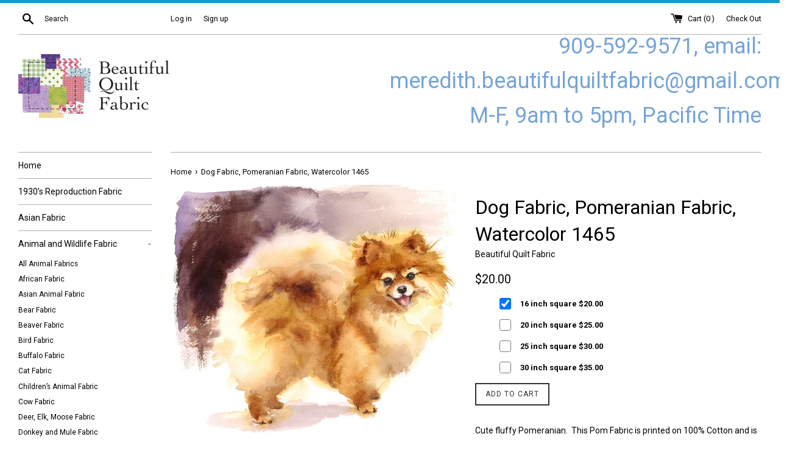

--- FILE ---
content_type: text/html; charset=utf-8
request_url: https://beautifulquiltfabric.net/products/dog-fabric-pomeranian-fabric-watercolor-1465
body_size: 33441
content:
<!doctype html>
<!--[if IE 9]> <html class="ie9 supports-no-js" lang="en"> <![endif]-->
<!--[if (gt IE 9)|!(IE)]><!--> <html class="supports-no-js" lang="en"> <!--<![endif]-->
<head>
<!-- "snippets/booster-seo.liquid" was not rendered, the associated app was uninstalled -->
  <meta charset="utf-8">
  <meta http-equiv="X-UA-Compatible" content="IE=edge,chrome=1">
  <meta name="viewport" content="width=device-width,initial-scale=1">
  <meta name="theme-color" content="">
  
  
    <link rel="canonical" href="https://beautifulquiltfabric.net/products/dog-fabric-pomeranian-fabric-watercolor-1465">
  

  
    <link rel="shortcut icon" href="//beautifulquiltfabric.net/cdn/shop/files/BeautifulQuilt_Fav_32x32.jpg?v=1613508247" type="image/png" />
  

  

  

  <!-- /snippets/social-meta-tags.liquid -->


  <meta property="og:type" content="product">
  <meta property="og:title" content="Dog Fabric, Pomeranian Fabric, Watercolor 1465">
  
    <meta property="og:image" content="http://beautifulquiltfabric.net/cdn/shop/products/Watercolor_Dog_Pomeranian_smaller_grande.jpg?v=1579730631">
    <meta property="og:image:secure_url" content="https://beautifulquiltfabric.net/cdn/shop/products/Watercolor_Dog_Pomeranian_smaller_grande.jpg?v=1579730631">
  
  <meta property="og:description" content="Cute fluffy Pomeranian.  This Pom Fabric is printed on 100% Cotton and is available in several sizes.">
  <meta property="og:price:amount" content="20.00">
  <meta property="og:price:currency" content="USD">


  <meta property="og:url" content="https://beautifulquiltfabric.net/products/dog-fabric-pomeranian-fabric-watercolor-1465">

<meta property="og:site_name" content="Beautiful Quilt ">



  <meta name="twitter:site" content="@BQuiltFabric">


  <meta name="twitter:card" content="summary">


  <meta name="twitter:title" content="Dog Fabric, Pomeranian Fabric, Watercolor 1465">
  <meta name="twitter:description" content="Cute fluffy Pomeranian.  This Pom Fabric is printed on 100% Cotton and is available in several sizes.">



  <script>
    document.documentElement.className = document.documentElement.className.replace('supports-no-js', 'supports-js');
  </script>

  <link href="//beautifulquiltfabric.net/cdn/shop/t/4/assets/theme.scss.css?v=78856836847830247071674766156" rel="stylesheet" type="text/css" media="all" />

  <!-- Google Fonts -->
  
    
    
    <link href="//fonts.googleapis.com/css?family=Roboto:400,700" rel="stylesheet" type="text/css" media="all" />
  
  
    
  

  <script>window.performance && window.performance.mark && window.performance.mark('shopify.content_for_header.start');</script><meta name="google-site-verification" content="9MFeSxGqm6MR57-fZwkQBIozlcgcCwOaaF3teqGzLps">
<meta id="shopify-digital-wallet" name="shopify-digital-wallet" content="/20951357/digital_wallets/dialog">
<meta name="shopify-checkout-api-token" content="ae75c399b6a8c4461124d266fcdae5ac">
<meta id="in-context-paypal-metadata" data-shop-id="20951357" data-venmo-supported="true" data-environment="production" data-locale="en_US" data-paypal-v4="true" data-currency="USD">
<link rel="alternate" type="application/json+oembed" href="https://beautifulquiltfabric.net/products/dog-fabric-pomeranian-fabric-watercolor-1465.oembed">
<script async="async" src="/checkouts/internal/preloads.js?locale=en-US"></script>
<link rel="preconnect" href="https://shop.app" crossorigin="anonymous">
<script async="async" src="https://shop.app/checkouts/internal/preloads.js?locale=en-US&shop_id=20951357" crossorigin="anonymous"></script>
<script id="apple-pay-shop-capabilities" type="application/json">{"shopId":20951357,"countryCode":"US","currencyCode":"USD","merchantCapabilities":["supports3DS"],"merchantId":"gid:\/\/shopify\/Shop\/20951357","merchantName":"Beautiful Quilt ","requiredBillingContactFields":["postalAddress","email","phone"],"requiredShippingContactFields":["postalAddress","email","phone"],"shippingType":"shipping","supportedNetworks":["visa","masterCard","amex","discover","elo","jcb"],"total":{"type":"pending","label":"Beautiful Quilt ","amount":"1.00"},"shopifyPaymentsEnabled":true,"supportsSubscriptions":true}</script>
<script id="shopify-features" type="application/json">{"accessToken":"ae75c399b6a8c4461124d266fcdae5ac","betas":["rich-media-storefront-analytics"],"domain":"beautifulquiltfabric.net","predictiveSearch":true,"shopId":20951357,"locale":"en"}</script>
<script>var Shopify = Shopify || {};
Shopify.shop = "beautiful-quilt.myshopify.com";
Shopify.locale = "en";
Shopify.currency = {"active":"USD","rate":"1.0"};
Shopify.country = "US";
Shopify.theme = {"name":"simple","id":171010694,"schema_name":"Simple","schema_version":"3.2.0","theme_store_id":578,"role":"main"};
Shopify.theme.handle = "null";
Shopify.theme.style = {"id":null,"handle":null};
Shopify.cdnHost = "beautifulquiltfabric.net/cdn";
Shopify.routes = Shopify.routes || {};
Shopify.routes.root = "/";</script>
<script type="module">!function(o){(o.Shopify=o.Shopify||{}).modules=!0}(window);</script>
<script>!function(o){function n(){var o=[];function n(){o.push(Array.prototype.slice.apply(arguments))}return n.q=o,n}var t=o.Shopify=o.Shopify||{};t.loadFeatures=n(),t.autoloadFeatures=n()}(window);</script>
<script>
  window.ShopifyPay = window.ShopifyPay || {};
  window.ShopifyPay.apiHost = "shop.app\/pay";
  window.ShopifyPay.redirectState = null;
</script>
<script id="shop-js-analytics" type="application/json">{"pageType":"product"}</script>
<script defer="defer" async type="module" src="//beautifulquiltfabric.net/cdn/shopifycloud/shop-js/modules/v2/client.init-shop-cart-sync_DtuiiIyl.en.esm.js"></script>
<script defer="defer" async type="module" src="//beautifulquiltfabric.net/cdn/shopifycloud/shop-js/modules/v2/chunk.common_CUHEfi5Q.esm.js"></script>
<script type="module">
  await import("//beautifulquiltfabric.net/cdn/shopifycloud/shop-js/modules/v2/client.init-shop-cart-sync_DtuiiIyl.en.esm.js");
await import("//beautifulquiltfabric.net/cdn/shopifycloud/shop-js/modules/v2/chunk.common_CUHEfi5Q.esm.js");

  window.Shopify.SignInWithShop?.initShopCartSync?.({"fedCMEnabled":true,"windoidEnabled":true});

</script>
<script>
  window.Shopify = window.Shopify || {};
  if (!window.Shopify.featureAssets) window.Shopify.featureAssets = {};
  window.Shopify.featureAssets['shop-js'] = {"shop-cart-sync":["modules/v2/client.shop-cart-sync_DFoTY42P.en.esm.js","modules/v2/chunk.common_CUHEfi5Q.esm.js"],"init-fed-cm":["modules/v2/client.init-fed-cm_D2UNy1i2.en.esm.js","modules/v2/chunk.common_CUHEfi5Q.esm.js"],"init-shop-email-lookup-coordinator":["modules/v2/client.init-shop-email-lookup-coordinator_BQEe2rDt.en.esm.js","modules/v2/chunk.common_CUHEfi5Q.esm.js"],"shop-cash-offers":["modules/v2/client.shop-cash-offers_3CTtReFF.en.esm.js","modules/v2/chunk.common_CUHEfi5Q.esm.js","modules/v2/chunk.modal_BewljZkx.esm.js"],"shop-button":["modules/v2/client.shop-button_C6oxCjDL.en.esm.js","modules/v2/chunk.common_CUHEfi5Q.esm.js"],"init-windoid":["modules/v2/client.init-windoid_5pix8xhK.en.esm.js","modules/v2/chunk.common_CUHEfi5Q.esm.js"],"avatar":["modules/v2/client.avatar_BTnouDA3.en.esm.js"],"init-shop-cart-sync":["modules/v2/client.init-shop-cart-sync_DtuiiIyl.en.esm.js","modules/v2/chunk.common_CUHEfi5Q.esm.js"],"shop-toast-manager":["modules/v2/client.shop-toast-manager_BYv_8cH1.en.esm.js","modules/v2/chunk.common_CUHEfi5Q.esm.js"],"pay-button":["modules/v2/client.pay-button_FnF9EIkY.en.esm.js","modules/v2/chunk.common_CUHEfi5Q.esm.js"],"shop-login-button":["modules/v2/client.shop-login-button_CH1KUpOf.en.esm.js","modules/v2/chunk.common_CUHEfi5Q.esm.js","modules/v2/chunk.modal_BewljZkx.esm.js"],"init-customer-accounts-sign-up":["modules/v2/client.init-customer-accounts-sign-up_aj7QGgYS.en.esm.js","modules/v2/client.shop-login-button_CH1KUpOf.en.esm.js","modules/v2/chunk.common_CUHEfi5Q.esm.js","modules/v2/chunk.modal_BewljZkx.esm.js"],"init-shop-for-new-customer-accounts":["modules/v2/client.init-shop-for-new-customer-accounts_NbnYRf_7.en.esm.js","modules/v2/client.shop-login-button_CH1KUpOf.en.esm.js","modules/v2/chunk.common_CUHEfi5Q.esm.js","modules/v2/chunk.modal_BewljZkx.esm.js"],"init-customer-accounts":["modules/v2/client.init-customer-accounts_ppedhqCH.en.esm.js","modules/v2/client.shop-login-button_CH1KUpOf.en.esm.js","modules/v2/chunk.common_CUHEfi5Q.esm.js","modules/v2/chunk.modal_BewljZkx.esm.js"],"shop-follow-button":["modules/v2/client.shop-follow-button_CMIBBa6u.en.esm.js","modules/v2/chunk.common_CUHEfi5Q.esm.js","modules/v2/chunk.modal_BewljZkx.esm.js"],"lead-capture":["modules/v2/client.lead-capture_But0hIyf.en.esm.js","modules/v2/chunk.common_CUHEfi5Q.esm.js","modules/v2/chunk.modal_BewljZkx.esm.js"],"checkout-modal":["modules/v2/client.checkout-modal_BBxc70dQ.en.esm.js","modules/v2/chunk.common_CUHEfi5Q.esm.js","modules/v2/chunk.modal_BewljZkx.esm.js"],"shop-login":["modules/v2/client.shop-login_hM3Q17Kl.en.esm.js","modules/v2/chunk.common_CUHEfi5Q.esm.js","modules/v2/chunk.modal_BewljZkx.esm.js"],"payment-terms":["modules/v2/client.payment-terms_CAtGlQYS.en.esm.js","modules/v2/chunk.common_CUHEfi5Q.esm.js","modules/v2/chunk.modal_BewljZkx.esm.js"]};
</script>
<script id="__st">var __st={"a":20951357,"offset":-28800,"reqid":"1bb5aa0c-fc2b-4a7b-89f8-6eb62ce1336e-1767637404","pageurl":"beautifulquiltfabric.net\/products\/dog-fabric-pomeranian-fabric-watercolor-1465","u":"8dc289e13c0d","p":"product","rtyp":"product","rid":2362855391317};</script>
<script>window.ShopifyPaypalV4VisibilityTracking = true;</script>
<script id="captcha-bootstrap">!function(){'use strict';const t='contact',e='account',n='new_comment',o=[[t,t],['blogs',n],['comments',n],[t,'customer']],c=[[e,'customer_login'],[e,'guest_login'],[e,'recover_customer_password'],[e,'create_customer']],r=t=>t.map((([t,e])=>`form[action*='/${t}']:not([data-nocaptcha='true']) input[name='form_type'][value='${e}']`)).join(','),a=t=>()=>t?[...document.querySelectorAll(t)].map((t=>t.form)):[];function s(){const t=[...o],e=r(t);return a(e)}const i='password',u='form_key',d=['recaptcha-v3-token','g-recaptcha-response','h-captcha-response',i],f=()=>{try{return window.sessionStorage}catch{return}},m='__shopify_v',_=t=>t.elements[u];function p(t,e,n=!1){try{const o=window.sessionStorage,c=JSON.parse(o.getItem(e)),{data:r}=function(t){const{data:e,action:n}=t;return t[m]||n?{data:e,action:n}:{data:t,action:n}}(c);for(const[e,n]of Object.entries(r))t.elements[e]&&(t.elements[e].value=n);n&&o.removeItem(e)}catch(o){console.error('form repopulation failed',{error:o})}}const l='form_type',E='cptcha';function T(t){t.dataset[E]=!0}const w=window,h=w.document,L='Shopify',v='ce_forms',y='captcha';let A=!1;((t,e)=>{const n=(g='f06e6c50-85a8-45c8-87d0-21a2b65856fe',I='https://cdn.shopify.com/shopifycloud/storefront-forms-hcaptcha/ce_storefront_forms_captcha_hcaptcha.v1.5.2.iife.js',D={infoText:'Protected by hCaptcha',privacyText:'Privacy',termsText:'Terms'},(t,e,n)=>{const o=w[L][v],c=o.bindForm;if(c)return c(t,g,e,D).then(n);var r;o.q.push([[t,g,e,D],n]),r=I,A||(h.body.append(Object.assign(h.createElement('script'),{id:'captcha-provider',async:!0,src:r})),A=!0)});var g,I,D;w[L]=w[L]||{},w[L][v]=w[L][v]||{},w[L][v].q=[],w[L][y]=w[L][y]||{},w[L][y].protect=function(t,e){n(t,void 0,e),T(t)},Object.freeze(w[L][y]),function(t,e,n,w,h,L){const[v,y,A,g]=function(t,e,n){const i=e?o:[],u=t?c:[],d=[...i,...u],f=r(d),m=r(i),_=r(d.filter((([t,e])=>n.includes(e))));return[a(f),a(m),a(_),s()]}(w,h,L),I=t=>{const e=t.target;return e instanceof HTMLFormElement?e:e&&e.form},D=t=>v().includes(t);t.addEventListener('submit',(t=>{const e=I(t);if(!e)return;const n=D(e)&&!e.dataset.hcaptchaBound&&!e.dataset.recaptchaBound,o=_(e),c=g().includes(e)&&(!o||!o.value);(n||c)&&t.preventDefault(),c&&!n&&(function(t){try{if(!f())return;!function(t){const e=f();if(!e)return;const n=_(t);if(!n)return;const o=n.value;o&&e.removeItem(o)}(t);const e=Array.from(Array(32),(()=>Math.random().toString(36)[2])).join('');!function(t,e){_(t)||t.append(Object.assign(document.createElement('input'),{type:'hidden',name:u})),t.elements[u].value=e}(t,e),function(t,e){const n=f();if(!n)return;const o=[...t.querySelectorAll(`input[type='${i}']`)].map((({name:t})=>t)),c=[...d,...o],r={};for(const[a,s]of new FormData(t).entries())c.includes(a)||(r[a]=s);n.setItem(e,JSON.stringify({[m]:1,action:t.action,data:r}))}(t,e)}catch(e){console.error('failed to persist form',e)}}(e),e.submit())}));const S=(t,e)=>{t&&!t.dataset[E]&&(n(t,e.some((e=>e===t))),T(t))};for(const o of['focusin','change'])t.addEventListener(o,(t=>{const e=I(t);D(e)&&S(e,y())}));const B=e.get('form_key'),M=e.get(l),P=B&&M;t.addEventListener('DOMContentLoaded',(()=>{const t=y();if(P)for(const e of t)e.elements[l].value===M&&p(e,B);[...new Set([...A(),...v().filter((t=>'true'===t.dataset.shopifyCaptcha))])].forEach((e=>S(e,t)))}))}(h,new URLSearchParams(w.location.search),n,t,e,['guest_login'])})(!0,!0)}();</script>
<script integrity="sha256-4kQ18oKyAcykRKYeNunJcIwy7WH5gtpwJnB7kiuLZ1E=" data-source-attribution="shopify.loadfeatures" defer="defer" src="//beautifulquiltfabric.net/cdn/shopifycloud/storefront/assets/storefront/load_feature-a0a9edcb.js" crossorigin="anonymous"></script>
<script crossorigin="anonymous" defer="defer" src="//beautifulquiltfabric.net/cdn/shopifycloud/storefront/assets/shopify_pay/storefront-65b4c6d7.js?v=20250812"></script>
<script data-source-attribution="shopify.dynamic_checkout.dynamic.init">var Shopify=Shopify||{};Shopify.PaymentButton=Shopify.PaymentButton||{isStorefrontPortableWallets:!0,init:function(){window.Shopify.PaymentButton.init=function(){};var t=document.createElement("script");t.src="https://beautifulquiltfabric.net/cdn/shopifycloud/portable-wallets/latest/portable-wallets.en.js",t.type="module",document.head.appendChild(t)}};
</script>
<script data-source-attribution="shopify.dynamic_checkout.buyer_consent">
  function portableWalletsHideBuyerConsent(e){var t=document.getElementById("shopify-buyer-consent"),n=document.getElementById("shopify-subscription-policy-button");t&&n&&(t.classList.add("hidden"),t.setAttribute("aria-hidden","true"),n.removeEventListener("click",e))}function portableWalletsShowBuyerConsent(e){var t=document.getElementById("shopify-buyer-consent"),n=document.getElementById("shopify-subscription-policy-button");t&&n&&(t.classList.remove("hidden"),t.removeAttribute("aria-hidden"),n.addEventListener("click",e))}window.Shopify?.PaymentButton&&(window.Shopify.PaymentButton.hideBuyerConsent=portableWalletsHideBuyerConsent,window.Shopify.PaymentButton.showBuyerConsent=portableWalletsShowBuyerConsent);
</script>
<script data-source-attribution="shopify.dynamic_checkout.cart.bootstrap">document.addEventListener("DOMContentLoaded",(function(){function t(){return document.querySelector("shopify-accelerated-checkout-cart, shopify-accelerated-checkout")}if(t())Shopify.PaymentButton.init();else{new MutationObserver((function(e,n){t()&&(Shopify.PaymentButton.init(),n.disconnect())})).observe(document.body,{childList:!0,subtree:!0})}}));
</script>
<link id="shopify-accelerated-checkout-styles" rel="stylesheet" media="screen" href="https://beautifulquiltfabric.net/cdn/shopifycloud/portable-wallets/latest/accelerated-checkout-backwards-compat.css" crossorigin="anonymous">
<style id="shopify-accelerated-checkout-cart">
        #shopify-buyer-consent {
  margin-top: 1em;
  display: inline-block;
  width: 100%;
}

#shopify-buyer-consent.hidden {
  display: none;
}

#shopify-subscription-policy-button {
  background: none;
  border: none;
  padding: 0;
  text-decoration: underline;
  font-size: inherit;
  cursor: pointer;
}

#shopify-subscription-policy-button::before {
  box-shadow: none;
}

      </style>

<script>window.performance && window.performance.mark && window.performance.mark('shopify.content_for_header.end');</script>

  <script src="//ajax.googleapis.com/ajax/libs/jquery/1.11.0/jquery.min.js" type="text/javascript"></script>
  <script src="//beautifulquiltfabric.net/cdn/shop/t/4/assets/modernizr.min.js?v=44044439420609591321498841259" type="text/javascript"></script>

  <!--[if (gt IE 9)|!(IE)]><!--><script src="//beautifulquiltfabric.net/cdn/shop/t/4/assets/lazysizes.min.js?v=172743651710887164711498841259" async="async"></script><!--<![endif]-->
  <!--[if lte IE 9]><script src="//beautifulquiltfabric.net/cdn/shop/t/4/assets/lazysizes.min.js?v=172743651710887164711498841259"></script><![endif]-->

  
  <link href="//beautifulquiltfabric.net/cdn/shop/t/4/assets/shopstorm-apps.scss.css?v=140795323547813786391514932917" rel="stylesheet" type="text/css" media="all" />
  <script async src="https://app-cdn.productcustomizer.com/assets/storefront/product-customizer-v2-87192a607035a2a9b7c2904ff5559af964e0d45d6c60e0af79b206603d6a6281.js?shop=beautiful-quilt.myshopify.com" type="text/javascript"></script>
<link href="https://monorail-edge.shopifysvc.com" rel="dns-prefetch">
<script>(function(){if ("sendBeacon" in navigator && "performance" in window) {try {var session_token_from_headers = performance.getEntriesByType('navigation')[0].serverTiming.find(x => x.name == '_s').description;} catch {var session_token_from_headers = undefined;}var session_cookie_matches = document.cookie.match(/_shopify_s=([^;]*)/);var session_token_from_cookie = session_cookie_matches && session_cookie_matches.length === 2 ? session_cookie_matches[1] : "";var session_token = session_token_from_headers || session_token_from_cookie || "";function handle_abandonment_event(e) {var entries = performance.getEntries().filter(function(entry) {return /monorail-edge.shopifysvc.com/.test(entry.name);});if (!window.abandonment_tracked && entries.length === 0) {window.abandonment_tracked = true;var currentMs = Date.now();var navigation_start = performance.timing.navigationStart;var payload = {shop_id: 20951357,url: window.location.href,navigation_start,duration: currentMs - navigation_start,session_token,page_type: "product"};window.navigator.sendBeacon("https://monorail-edge.shopifysvc.com/v1/produce", JSON.stringify({schema_id: "online_store_buyer_site_abandonment/1.1",payload: payload,metadata: {event_created_at_ms: currentMs,event_sent_at_ms: currentMs}}));}}window.addEventListener('pagehide', handle_abandonment_event);}}());</script>
<script id="web-pixels-manager-setup">(function e(e,d,r,n,o){if(void 0===o&&(o={}),!Boolean(null===(a=null===(i=window.Shopify)||void 0===i?void 0:i.analytics)||void 0===a?void 0:a.replayQueue)){var i,a;window.Shopify=window.Shopify||{};var t=window.Shopify;t.analytics=t.analytics||{};var s=t.analytics;s.replayQueue=[],s.publish=function(e,d,r){return s.replayQueue.push([e,d,r]),!0};try{self.performance.mark("wpm:start")}catch(e){}var l=function(){var e={modern:/Edge?\/(1{2}[4-9]|1[2-9]\d|[2-9]\d{2}|\d{4,})\.\d+(\.\d+|)|Firefox\/(1{2}[4-9]|1[2-9]\d|[2-9]\d{2}|\d{4,})\.\d+(\.\d+|)|Chrom(ium|e)\/(9{2}|\d{3,})\.\d+(\.\d+|)|(Maci|X1{2}).+ Version\/(15\.\d+|(1[6-9]|[2-9]\d|\d{3,})\.\d+)([,.]\d+|)( \(\w+\)|)( Mobile\/\w+|) Safari\/|Chrome.+OPR\/(9{2}|\d{3,})\.\d+\.\d+|(CPU[ +]OS|iPhone[ +]OS|CPU[ +]iPhone|CPU IPhone OS|CPU iPad OS)[ +]+(15[._]\d+|(1[6-9]|[2-9]\d|\d{3,})[._]\d+)([._]\d+|)|Android:?[ /-](13[3-9]|1[4-9]\d|[2-9]\d{2}|\d{4,})(\.\d+|)(\.\d+|)|Android.+Firefox\/(13[5-9]|1[4-9]\d|[2-9]\d{2}|\d{4,})\.\d+(\.\d+|)|Android.+Chrom(ium|e)\/(13[3-9]|1[4-9]\d|[2-9]\d{2}|\d{4,})\.\d+(\.\d+|)|SamsungBrowser\/([2-9]\d|\d{3,})\.\d+/,legacy:/Edge?\/(1[6-9]|[2-9]\d|\d{3,})\.\d+(\.\d+|)|Firefox\/(5[4-9]|[6-9]\d|\d{3,})\.\d+(\.\d+|)|Chrom(ium|e)\/(5[1-9]|[6-9]\d|\d{3,})\.\d+(\.\d+|)([\d.]+$|.*Safari\/(?![\d.]+ Edge\/[\d.]+$))|(Maci|X1{2}).+ Version\/(10\.\d+|(1[1-9]|[2-9]\d|\d{3,})\.\d+)([,.]\d+|)( \(\w+\)|)( Mobile\/\w+|) Safari\/|Chrome.+OPR\/(3[89]|[4-9]\d|\d{3,})\.\d+\.\d+|(CPU[ +]OS|iPhone[ +]OS|CPU[ +]iPhone|CPU IPhone OS|CPU iPad OS)[ +]+(10[._]\d+|(1[1-9]|[2-9]\d|\d{3,})[._]\d+)([._]\d+|)|Android:?[ /-](13[3-9]|1[4-9]\d|[2-9]\d{2}|\d{4,})(\.\d+|)(\.\d+|)|Mobile Safari.+OPR\/([89]\d|\d{3,})\.\d+\.\d+|Android.+Firefox\/(13[5-9]|1[4-9]\d|[2-9]\d{2}|\d{4,})\.\d+(\.\d+|)|Android.+Chrom(ium|e)\/(13[3-9]|1[4-9]\d|[2-9]\d{2}|\d{4,})\.\d+(\.\d+|)|Android.+(UC? ?Browser|UCWEB|U3)[ /]?(15\.([5-9]|\d{2,})|(1[6-9]|[2-9]\d|\d{3,})\.\d+)\.\d+|SamsungBrowser\/(5\.\d+|([6-9]|\d{2,})\.\d+)|Android.+MQ{2}Browser\/(14(\.(9|\d{2,})|)|(1[5-9]|[2-9]\d|\d{3,})(\.\d+|))(\.\d+|)|K[Aa][Ii]OS\/(3\.\d+|([4-9]|\d{2,})\.\d+)(\.\d+|)/},d=e.modern,r=e.legacy,n=navigator.userAgent;return n.match(d)?"modern":n.match(r)?"legacy":"unknown"}(),u="modern"===l?"modern":"legacy",c=(null!=n?n:{modern:"",legacy:""})[u],f=function(e){return[e.baseUrl,"/wpm","/b",e.hashVersion,"modern"===e.buildTarget?"m":"l",".js"].join("")}({baseUrl:d,hashVersion:r,buildTarget:u}),m=function(e){var d=e.version,r=e.bundleTarget,n=e.surface,o=e.pageUrl,i=e.monorailEndpoint;return{emit:function(e){var a=e.status,t=e.errorMsg,s=(new Date).getTime(),l=JSON.stringify({metadata:{event_sent_at_ms:s},events:[{schema_id:"web_pixels_manager_load/3.1",payload:{version:d,bundle_target:r,page_url:o,status:a,surface:n,error_msg:t},metadata:{event_created_at_ms:s}}]});if(!i)return console&&console.warn&&console.warn("[Web Pixels Manager] No Monorail endpoint provided, skipping logging."),!1;try{return self.navigator.sendBeacon.bind(self.navigator)(i,l)}catch(e){}var u=new XMLHttpRequest;try{return u.open("POST",i,!0),u.setRequestHeader("Content-Type","text/plain"),u.send(l),!0}catch(e){return console&&console.warn&&console.warn("[Web Pixels Manager] Got an unhandled error while logging to Monorail."),!1}}}}({version:r,bundleTarget:l,surface:e.surface,pageUrl:self.location.href,monorailEndpoint:e.monorailEndpoint});try{o.browserTarget=l,function(e){var d=e.src,r=e.async,n=void 0===r||r,o=e.onload,i=e.onerror,a=e.sri,t=e.scriptDataAttributes,s=void 0===t?{}:t,l=document.createElement("script"),u=document.querySelector("head"),c=document.querySelector("body");if(l.async=n,l.src=d,a&&(l.integrity=a,l.crossOrigin="anonymous"),s)for(var f in s)if(Object.prototype.hasOwnProperty.call(s,f))try{l.dataset[f]=s[f]}catch(e){}if(o&&l.addEventListener("load",o),i&&l.addEventListener("error",i),u)u.appendChild(l);else{if(!c)throw new Error("Did not find a head or body element to append the script");c.appendChild(l)}}({src:f,async:!0,onload:function(){if(!function(){var e,d;return Boolean(null===(d=null===(e=window.Shopify)||void 0===e?void 0:e.analytics)||void 0===d?void 0:d.initialized)}()){var d=window.webPixelsManager.init(e)||void 0;if(d){var r=window.Shopify.analytics;r.replayQueue.forEach((function(e){var r=e[0],n=e[1],o=e[2];d.publishCustomEvent(r,n,o)})),r.replayQueue=[],r.publish=d.publishCustomEvent,r.visitor=d.visitor,r.initialized=!0}}},onerror:function(){return m.emit({status:"failed",errorMsg:"".concat(f," has failed to load")})},sri:function(e){var d=/^sha384-[A-Za-z0-9+/=]+$/;return"string"==typeof e&&d.test(e)}(c)?c:"",scriptDataAttributes:o}),m.emit({status:"loading"})}catch(e){m.emit({status:"failed",errorMsg:(null==e?void 0:e.message)||"Unknown error"})}}})({shopId: 20951357,storefrontBaseUrl: "https://beautifulquiltfabric.net",extensionsBaseUrl: "https://extensions.shopifycdn.com/cdn/shopifycloud/web-pixels-manager",monorailEndpoint: "https://monorail-edge.shopifysvc.com/unstable/produce_batch",surface: "storefront-renderer",enabledBetaFlags: ["2dca8a86","a0d5f9d2"],webPixelsConfigList: [{"id":"589627584","configuration":"{\"config\":\"{\\\"pixel_id\\\":\\\"AW-804111712\\\",\\\"target_country\\\":\\\"US\\\",\\\"gtag_events\\\":[{\\\"type\\\":\\\"page_view\\\",\\\"action_label\\\":\\\"AW-804111712\\\/HS7bCPGkr5MBEOCKt_8C\\\"},{\\\"type\\\":\\\"purchase\\\",\\\"action_label\\\":\\\"AW-804111712\\\/XBGQCPSkr5MBEOCKt_8C\\\"},{\\\"type\\\":\\\"view_item\\\",\\\"action_label\\\":\\\"AW-804111712\\\/rBJiCPekr5MBEOCKt_8C\\\"},{\\\"type\\\":\\\"add_to_cart\\\",\\\"action_label\\\":\\\"AW-804111712\\\/k20UCPqkr5MBEOCKt_8C\\\"},{\\\"type\\\":\\\"begin_checkout\\\",\\\"action_label\\\":\\\"AW-804111712\\\/sRTaCP2kr5MBEOCKt_8C\\\"},{\\\"type\\\":\\\"search\\\",\\\"action_label\\\":\\\"AW-804111712\\\/RRjaCIClr5MBEOCKt_8C\\\"},{\\\"type\\\":\\\"add_payment_info\\\",\\\"action_label\\\":\\\"AW-804111712\\\/Y78fCIOlr5MBEOCKt_8C\\\"}],\\\"enable_monitoring_mode\\\":false}\"}","eventPayloadVersion":"v1","runtimeContext":"OPEN","scriptVersion":"b2a88bafab3e21179ed38636efcd8a93","type":"APP","apiClientId":1780363,"privacyPurposes":[],"dataSharingAdjustments":{"protectedCustomerApprovalScopes":["read_customer_address","read_customer_email","read_customer_name","read_customer_personal_data","read_customer_phone"]}},{"id":"52953280","configuration":"{\"tagID\":\"2620013738338\"}","eventPayloadVersion":"v1","runtimeContext":"STRICT","scriptVersion":"18031546ee651571ed29edbe71a3550b","type":"APP","apiClientId":3009811,"privacyPurposes":["ANALYTICS","MARKETING","SALE_OF_DATA"],"dataSharingAdjustments":{"protectedCustomerApprovalScopes":["read_customer_address","read_customer_email","read_customer_name","read_customer_personal_data","read_customer_phone"]}},{"id":"66519232","eventPayloadVersion":"v1","runtimeContext":"LAX","scriptVersion":"1","type":"CUSTOM","privacyPurposes":["MARKETING"],"name":"Meta pixel (migrated)"},{"id":"95224000","eventPayloadVersion":"v1","runtimeContext":"LAX","scriptVersion":"1","type":"CUSTOM","privacyPurposes":["ANALYTICS"],"name":"Google Analytics tag (migrated)"},{"id":"shopify-app-pixel","configuration":"{}","eventPayloadVersion":"v1","runtimeContext":"STRICT","scriptVersion":"0450","apiClientId":"shopify-pixel","type":"APP","privacyPurposes":["ANALYTICS","MARKETING"]},{"id":"shopify-custom-pixel","eventPayloadVersion":"v1","runtimeContext":"LAX","scriptVersion":"0450","apiClientId":"shopify-pixel","type":"CUSTOM","privacyPurposes":["ANALYTICS","MARKETING"]}],isMerchantRequest: false,initData: {"shop":{"name":"Beautiful Quilt ","paymentSettings":{"currencyCode":"USD"},"myshopifyDomain":"beautiful-quilt.myshopify.com","countryCode":"US","storefrontUrl":"https:\/\/beautifulquiltfabric.net"},"customer":null,"cart":null,"checkout":null,"productVariants":[{"price":{"amount":20.0,"currencyCode":"USD"},"product":{"title":"Dog Fabric, Pomeranian Fabric, Watercolor 1465","vendor":"Beautiful Quilt Fabric","id":"2362855391317","untranslatedTitle":"Dog Fabric, Pomeranian Fabric, Watercolor 1465","url":"\/products\/dog-fabric-pomeranian-fabric-watercolor-1465","type":"Custom Fabric"},"id":"21257163374677","image":{"src":"\/\/beautifulquiltfabric.net\/cdn\/shop\/products\/Watercolor_Dog_Pomeranian_smaller.jpg?v=1579730631"},"sku":"1465-16","title":"16 inch square","untranslatedTitle":"16 inch square"},{"price":{"amount":25.0,"currencyCode":"USD"},"product":{"title":"Dog Fabric, Pomeranian Fabric, Watercolor 1465","vendor":"Beautiful Quilt Fabric","id":"2362855391317","untranslatedTitle":"Dog Fabric, Pomeranian Fabric, Watercolor 1465","url":"\/products\/dog-fabric-pomeranian-fabric-watercolor-1465","type":"Custom Fabric"},"id":"21257163407445","image":{"src":"\/\/beautifulquiltfabric.net\/cdn\/shop\/products\/Watercolor_Dog_Pomeranian_smaller.jpg?v=1579730631"},"sku":"1465-20","title":"20 inch square","untranslatedTitle":"20 inch square"},{"price":{"amount":30.0,"currencyCode":"USD"},"product":{"title":"Dog Fabric, Pomeranian Fabric, Watercolor 1465","vendor":"Beautiful Quilt Fabric","id":"2362855391317","untranslatedTitle":"Dog Fabric, Pomeranian Fabric, Watercolor 1465","url":"\/products\/dog-fabric-pomeranian-fabric-watercolor-1465","type":"Custom Fabric"},"id":"21257163440213","image":{"src":"\/\/beautifulquiltfabric.net\/cdn\/shop\/products\/Watercolor_Dog_Pomeranian_smaller.jpg?v=1579730631"},"sku":"1465-25","title":"25 inch square","untranslatedTitle":"25 inch square"},{"price":{"amount":35.0,"currencyCode":"USD"},"product":{"title":"Dog Fabric, Pomeranian Fabric, Watercolor 1465","vendor":"Beautiful Quilt Fabric","id":"2362855391317","untranslatedTitle":"Dog Fabric, Pomeranian Fabric, Watercolor 1465","url":"\/products\/dog-fabric-pomeranian-fabric-watercolor-1465","type":"Custom Fabric"},"id":"21257163472981","image":{"src":"\/\/beautifulquiltfabric.net\/cdn\/shop\/products\/Watercolor_Dog_Pomeranian_smaller.jpg?v=1579730631"},"sku":"1465-30","title":"30 inch square","untranslatedTitle":"30 inch square"}],"purchasingCompany":null},},"https://beautifulquiltfabric.net/cdn","da62cc92w68dfea28pcf9825a4m392e00d0",{"modern":"","legacy":""},{"shopId":"20951357","storefrontBaseUrl":"https:\/\/beautifulquiltfabric.net","extensionBaseUrl":"https:\/\/extensions.shopifycdn.com\/cdn\/shopifycloud\/web-pixels-manager","surface":"storefront-renderer","enabledBetaFlags":"[\"2dca8a86\", \"a0d5f9d2\"]","isMerchantRequest":"false","hashVersion":"da62cc92w68dfea28pcf9825a4m392e00d0","publish":"custom","events":"[[\"page_viewed\",{}],[\"product_viewed\",{\"productVariant\":{\"price\":{\"amount\":20.0,\"currencyCode\":\"USD\"},\"product\":{\"title\":\"Dog Fabric, Pomeranian Fabric, Watercolor 1465\",\"vendor\":\"Beautiful Quilt Fabric\",\"id\":\"2362855391317\",\"untranslatedTitle\":\"Dog Fabric, Pomeranian Fabric, Watercolor 1465\",\"url\":\"\/products\/dog-fabric-pomeranian-fabric-watercolor-1465\",\"type\":\"Custom Fabric\"},\"id\":\"21257163374677\",\"image\":{\"src\":\"\/\/beautifulquiltfabric.net\/cdn\/shop\/products\/Watercolor_Dog_Pomeranian_smaller.jpg?v=1579730631\"},\"sku\":\"1465-16\",\"title\":\"16 inch square\",\"untranslatedTitle\":\"16 inch square\"}}]]"});</script><script>
  window.ShopifyAnalytics = window.ShopifyAnalytics || {};
  window.ShopifyAnalytics.meta = window.ShopifyAnalytics.meta || {};
  window.ShopifyAnalytics.meta.currency = 'USD';
  var meta = {"product":{"id":2362855391317,"gid":"gid:\/\/shopify\/Product\/2362855391317","vendor":"Beautiful Quilt Fabric","type":"Custom Fabric","handle":"dog-fabric-pomeranian-fabric-watercolor-1465","variants":[{"id":21257163374677,"price":2000,"name":"Dog Fabric, Pomeranian Fabric, Watercolor 1465 - 16 inch square","public_title":"16 inch square","sku":"1465-16"},{"id":21257163407445,"price":2500,"name":"Dog Fabric, Pomeranian Fabric, Watercolor 1465 - 20 inch square","public_title":"20 inch square","sku":"1465-20"},{"id":21257163440213,"price":3000,"name":"Dog Fabric, Pomeranian Fabric, Watercolor 1465 - 25 inch square","public_title":"25 inch square","sku":"1465-25"},{"id":21257163472981,"price":3500,"name":"Dog Fabric, Pomeranian Fabric, Watercolor 1465 - 30 inch square","public_title":"30 inch square","sku":"1465-30"}],"remote":false},"page":{"pageType":"product","resourceType":"product","resourceId":2362855391317,"requestId":"1bb5aa0c-fc2b-4a7b-89f8-6eb62ce1336e-1767637404"}};
  for (var attr in meta) {
    window.ShopifyAnalytics.meta[attr] = meta[attr];
  }
</script>
<script class="analytics">
  (function () {
    var customDocumentWrite = function(content) {
      var jquery = null;

      if (window.jQuery) {
        jquery = window.jQuery;
      } else if (window.Checkout && window.Checkout.$) {
        jquery = window.Checkout.$;
      }

      if (jquery) {
        jquery('body').append(content);
      }
    };

    var hasLoggedConversion = function(token) {
      if (token) {
        return document.cookie.indexOf('loggedConversion=' + token) !== -1;
      }
      return false;
    }

    var setCookieIfConversion = function(token) {
      if (token) {
        var twoMonthsFromNow = new Date(Date.now());
        twoMonthsFromNow.setMonth(twoMonthsFromNow.getMonth() + 2);

        document.cookie = 'loggedConversion=' + token + '; expires=' + twoMonthsFromNow;
      }
    }

    var trekkie = window.ShopifyAnalytics.lib = window.trekkie = window.trekkie || [];
    if (trekkie.integrations) {
      return;
    }
    trekkie.methods = [
      'identify',
      'page',
      'ready',
      'track',
      'trackForm',
      'trackLink'
    ];
    trekkie.factory = function(method) {
      return function() {
        var args = Array.prototype.slice.call(arguments);
        args.unshift(method);
        trekkie.push(args);
        return trekkie;
      };
    };
    for (var i = 0; i < trekkie.methods.length; i++) {
      var key = trekkie.methods[i];
      trekkie[key] = trekkie.factory(key);
    }
    trekkie.load = function(config) {
      trekkie.config = config || {};
      trekkie.config.initialDocumentCookie = document.cookie;
      var first = document.getElementsByTagName('script')[0];
      var script = document.createElement('script');
      script.type = 'text/javascript';
      script.onerror = function(e) {
        var scriptFallback = document.createElement('script');
        scriptFallback.type = 'text/javascript';
        scriptFallback.onerror = function(error) {
                var Monorail = {
      produce: function produce(monorailDomain, schemaId, payload) {
        var currentMs = new Date().getTime();
        var event = {
          schema_id: schemaId,
          payload: payload,
          metadata: {
            event_created_at_ms: currentMs,
            event_sent_at_ms: currentMs
          }
        };
        return Monorail.sendRequest("https://" + monorailDomain + "/v1/produce", JSON.stringify(event));
      },
      sendRequest: function sendRequest(endpointUrl, payload) {
        // Try the sendBeacon API
        if (window && window.navigator && typeof window.navigator.sendBeacon === 'function' && typeof window.Blob === 'function' && !Monorail.isIos12()) {
          var blobData = new window.Blob([payload], {
            type: 'text/plain'
          });

          if (window.navigator.sendBeacon(endpointUrl, blobData)) {
            return true;
          } // sendBeacon was not successful

        } // XHR beacon

        var xhr = new XMLHttpRequest();

        try {
          xhr.open('POST', endpointUrl);
          xhr.setRequestHeader('Content-Type', 'text/plain');
          xhr.send(payload);
        } catch (e) {
          console.log(e);
        }

        return false;
      },
      isIos12: function isIos12() {
        return window.navigator.userAgent.lastIndexOf('iPhone; CPU iPhone OS 12_') !== -1 || window.navigator.userAgent.lastIndexOf('iPad; CPU OS 12_') !== -1;
      }
    };
    Monorail.produce('monorail-edge.shopifysvc.com',
      'trekkie_storefront_load_errors/1.1',
      {shop_id: 20951357,
      theme_id: 171010694,
      app_name: "storefront",
      context_url: window.location.href,
      source_url: "//beautifulquiltfabric.net/cdn/s/trekkie.storefront.8f32c7f0b513e73f3235c26245676203e1209161.min.js"});

        };
        scriptFallback.async = true;
        scriptFallback.src = '//beautifulquiltfabric.net/cdn/s/trekkie.storefront.8f32c7f0b513e73f3235c26245676203e1209161.min.js';
        first.parentNode.insertBefore(scriptFallback, first);
      };
      script.async = true;
      script.src = '//beautifulquiltfabric.net/cdn/s/trekkie.storefront.8f32c7f0b513e73f3235c26245676203e1209161.min.js';
      first.parentNode.insertBefore(script, first);
    };
    trekkie.load(
      {"Trekkie":{"appName":"storefront","development":false,"defaultAttributes":{"shopId":20951357,"isMerchantRequest":null,"themeId":171010694,"themeCityHash":"8687724439908788840","contentLanguage":"en","currency":"USD","eventMetadataId":"91f775fa-12b9-4564-9bd7-352eea4d372b"},"isServerSideCookieWritingEnabled":true,"monorailRegion":"shop_domain","enabledBetaFlags":["65f19447"]},"Session Attribution":{},"S2S":{"facebookCapiEnabled":false,"source":"trekkie-storefront-renderer","apiClientId":580111}}
    );

    var loaded = false;
    trekkie.ready(function() {
      if (loaded) return;
      loaded = true;

      window.ShopifyAnalytics.lib = window.trekkie;

      var originalDocumentWrite = document.write;
      document.write = customDocumentWrite;
      try { window.ShopifyAnalytics.merchantGoogleAnalytics.call(this); } catch(error) {};
      document.write = originalDocumentWrite;

      window.ShopifyAnalytics.lib.page(null,{"pageType":"product","resourceType":"product","resourceId":2362855391317,"requestId":"1bb5aa0c-fc2b-4a7b-89f8-6eb62ce1336e-1767637404","shopifyEmitted":true});

      var match = window.location.pathname.match(/checkouts\/(.+)\/(thank_you|post_purchase)/)
      var token = match? match[1]: undefined;
      if (!hasLoggedConversion(token)) {
        setCookieIfConversion(token);
        window.ShopifyAnalytics.lib.track("Viewed Product",{"currency":"USD","variantId":21257163374677,"productId":2362855391317,"productGid":"gid:\/\/shopify\/Product\/2362855391317","name":"Dog Fabric, Pomeranian Fabric, Watercolor 1465 - 16 inch square","price":"20.00","sku":"1465-16","brand":"Beautiful Quilt Fabric","variant":"16 inch square","category":"Custom Fabric","nonInteraction":true,"remote":false},undefined,undefined,{"shopifyEmitted":true});
      window.ShopifyAnalytics.lib.track("monorail:\/\/trekkie_storefront_viewed_product\/1.1",{"currency":"USD","variantId":21257163374677,"productId":2362855391317,"productGid":"gid:\/\/shopify\/Product\/2362855391317","name":"Dog Fabric, Pomeranian Fabric, Watercolor 1465 - 16 inch square","price":"20.00","sku":"1465-16","brand":"Beautiful Quilt Fabric","variant":"16 inch square","category":"Custom Fabric","nonInteraction":true,"remote":false,"referer":"https:\/\/beautifulquiltfabric.net\/products\/dog-fabric-pomeranian-fabric-watercolor-1465"});
      }
    });


        var eventsListenerScript = document.createElement('script');
        eventsListenerScript.async = true;
        eventsListenerScript.src = "//beautifulquiltfabric.net/cdn/shopifycloud/storefront/assets/shop_events_listener-3da45d37.js";
        document.getElementsByTagName('head')[0].appendChild(eventsListenerScript);

})();</script>
  <script>
  if (!window.ga || (window.ga && typeof window.ga !== 'function')) {
    window.ga = function ga() {
      (window.ga.q = window.ga.q || []).push(arguments);
      if (window.Shopify && window.Shopify.analytics && typeof window.Shopify.analytics.publish === 'function') {
        window.Shopify.analytics.publish("ga_stub_called", {}, {sendTo: "google_osp_migration"});
      }
      console.error("Shopify's Google Analytics stub called with:", Array.from(arguments), "\nSee https://help.shopify.com/manual/promoting-marketing/pixels/pixel-migration#google for more information.");
    };
    if (window.Shopify && window.Shopify.analytics && typeof window.Shopify.analytics.publish === 'function') {
      window.Shopify.analytics.publish("ga_stub_initialized", {}, {sendTo: "google_osp_migration"});
    }
  }
</script>
<script
  defer
  src="https://beautifulquiltfabric.net/cdn/shopifycloud/perf-kit/shopify-perf-kit-2.1.2.min.js"
  data-application="storefront-renderer"
  data-shop-id="20951357"
  data-render-region="gcp-us-central1"
  data-page-type="product"
  data-theme-instance-id="171010694"
  data-theme-name="Simple"
  data-theme-version="3.2.0"
  data-monorail-region="shop_domain"
  data-resource-timing-sampling-rate="10"
  data-shs="true"
  data-shs-beacon="true"
  data-shs-export-with-fetch="true"
  data-shs-logs-sample-rate="1"
  data-shs-beacon-endpoint="https://beautifulquiltfabric.net/api/collect"
></script>
</head>
<body id="dog-fabric-pomeranian-fabric-watercolor-1465" class="template-product">

  <a class="in-page-link visually-hidden skip-link" href="#MainContent">Skip to content</a>

  <div id="shopify-section-header" class="shopify-section">
  <div class="page-border"></div>





  <style>
    .site-header__logo {
      width: 300px;
    }
    #HeaderLogoWrapper {
      max-width: 300px !important;
    }
  </style>


<div class="site-wrapper">
  <div class="top-bar grid">

    <div class="grid__item medium-up--one-fifth small--one-half">
      <div class="top-bar__search">
        <a href="/search" class="medium-up--hide">
          <svg aria-hidden="true" focusable="false" role="presentation" class="icon icon-search" viewBox="0 0 20 20"><path fill="#444" d="M18.64 17.02l-5.31-5.31c.81-1.08 1.26-2.43 1.26-3.87C14.5 4.06 11.44 1 7.75 1S1 4.06 1 7.75s3.06 6.75 6.75 6.75c1.44 0 2.79-.45 3.87-1.26l5.31 5.31c.45.45 1.26.54 1.71.09.45-.36.45-1.17 0-1.62zM3.25 7.75c0-2.52 1.98-4.5 4.5-4.5s4.5 1.98 4.5 4.5-1.98 4.5-4.5 4.5-4.5-1.98-4.5-4.5z"/></svg>
        </a>
        <form action="/search" method="get" class="search-bar small--hide" role="search">
          
          <button type="submit" class="search-bar__submit">
            <svg aria-hidden="true" focusable="false" role="presentation" class="icon icon-search" viewBox="0 0 20 20"><path fill="#444" d="M18.64 17.02l-5.31-5.31c.81-1.08 1.26-2.43 1.26-3.87C14.5 4.06 11.44 1 7.75 1S1 4.06 1 7.75s3.06 6.75 6.75 6.75c1.44 0 2.79-.45 3.87-1.26l5.31 5.31c.45.45 1.26.54 1.71.09.45-.36.45-1.17 0-1.62zM3.25 7.75c0-2.52 1.98-4.5 4.5-4.5s4.5 1.98 4.5 4.5-1.98 4.5-4.5 4.5-4.5-1.98-4.5-4.5z"/></svg>
            <span class="icon__fallback-text">Search</span>
          </button>
          <input type="search" name="q" class="search-bar__input" value="" placeholder="Search" aria-label="Search">
        </form>
      </div>
    </div>

    
      <div class="grid__item medium-up--two-fifths small--hide">
        <span class="customer-links small--hide">
          
            <a href="/account/login" id="customer_login_link">Log in</a>
            <span class="vertical-divider"></span>
            <a href="/account/register" id="customer_register_link">Sign up</a>
          
        </span>
      </div>
    

    <div class="grid__item  medium-up--two-fifths  small--one-half text-right">
      <a href="/cart" class="site-header__cart">
        <svg aria-hidden="true" focusable="false" role="presentation" class="icon icon-cart" viewBox="0 0 20 20"><path fill="#444" d="M18.936 5.564c-.144-.175-.35-.207-.55-.207h-.003L6.774 4.286c-.272 0-.417.089-.491.18-.079.096-.16.263-.094.585l2.016 5.705c.163.407.642.673 1.068.673h8.401c.433 0 .854-.285.941-.725l.484-4.571c.045-.221-.015-.388-.163-.567z"/><path fill="#444" d="M17.107 12.5H7.659L4.98 4.117l-.362-1.059c-.138-.401-.292-.559-.695-.559H.924c-.411 0-.748.303-.748.714s.337.714.748.714h2.413l3.002 9.48c.126.38.295.52.942.52h9.825c.411 0 .748-.303.748-.714s-.336-.714-.748-.714zM10.424 16.23a1.498 1.498 0 1 1-2.997 0 1.498 1.498 0 0 1 2.997 0zM16.853 16.23a1.498 1.498 0 1 1-2.997 0 1.498 1.498 0 0 1 2.997 0z"/></svg>
        <span class="small--hide">
          Cart
          (<span id="CartCount">0
</span>)
        </span>
      </a>
      <span class="vertical-divider small--hide"></span>
      <a href="/cart" class="site-header__cart small--hide">
        Check Out
      </a>
    </div>
  </div>

  <hr class="small--hide hr--border">

  <header class="site-header grid medium-up--grid--table" role="banner">
    <div class="grid__item small--text-center">
      <div itemscope itemtype="http://schema.org/Organization">
        

        <style>
  
  
  
    #HeaderLogo {
      max-width: 248px;
      max-height: 110px;
    }
    #HeaderLogoWrapper {
      max-width: 248px;
    }
  

  
</style>


        
          <div id="HeaderLogoWrapper" class="supports-js">
            <a href="/" itemprop="url" style="padding-top:44.35483870967742%; display: block;">
              <img id="HeaderLogo"
                   class="lazyload"
                   src="//beautifulquiltfabric.net/cdn/shop/files/logo_ff22efa4-9d39-4bd0-bda5-9f8d0db5210a_150x150.jpg?v=1613508247"
                   data-src="//beautifulquiltfabric.net/cdn/shop/files/logo_ff22efa4-9d39-4bd0-bda5-9f8d0db5210a_{width}x.jpg?v=1613508247"
                   data-widths="[180, 360, 540, 720, 900, 1080, 1296, 1512, 1728, 2048]"
                   data-aspectratio="1.1389521640091116"
                   data-sizes="auto"
                   alt="237 W Bonita Ave Ste B, San Dimas CA 91773"
                   itemprop="logo">
            </a>
          </div>
          <noscript>
            
            <a href="/" itemprop="url">
              <img class="site-header__logo" src="//beautifulquiltfabric.net/cdn/shop/files/logo_ff22efa4-9d39-4bd0-bda5-9f8d0db5210a_300x.jpg?v=1613508247"
              srcset="//beautifulquiltfabric.net/cdn/shop/files/logo_ff22efa4-9d39-4bd0-bda5-9f8d0db5210a_300x.jpg?v=1613508247 1x, //beautifulquiltfabric.net/cdn/shop/files/logo_ff22efa4-9d39-4bd0-bda5-9f8d0db5210a_300x@2x.jpg?v=1613508247 2x"
              alt="237 W Bonita Ave Ste B, San Dimas CA 91773"
              itemprop="logo">
            </a>
          </noscript>
          
        
      </div>
    </div>
    
      <div class="grid__item medium-up--text-right small--text-center">
        <div class="tagline">
          909-592-9571, email: meredith.beautifulquiltfabric@gmail.com  M-F, 9am to 5pm, Pacific Time
        </div>
      </div>
    
  </header>
</div>


</div>

    

  <div class="site-wrapper">

    <div class="grid">

      <div id="shopify-section-sidebar" class="shopify-section"><div data-section-id="sidebar" data-section-type="sidebar-section">
  <nav class="grid__item small--text-center medium-up--one-fifth" role="navigation">
    <hr class="hr--small medium-up--hide">
    <button id="ToggleMobileMenu" class="mobile-menu-icon medium-up--hide" aria-haspopup="true" aria-owns="SiteNav">
      <span class="line"></span>
      <span class="line"></span>
      <span class="line"></span>
      <span class="line"></span>
      <span class="icon__fallback-text">Menu</span>
    </button>
    <div id="SiteNav" class="site-nav" role="menu">
      <ul class="list--nav">
        
          
          
            <li class="site-nav__element ">
              <a href="/" class="site-nav__link">Home</a>
            </li>
          
        
          
          
            <li class="site-nav__element ">
              <a href="/collections/1930s-reproduction-fabric" class="site-nav__link">1930’s Reproduction Fabric</a>
            </li>
          
        
          
          
            <li class="site-nav__element ">
              <a href="/collections/asian-fabric" class="site-nav__link">Asian Fabric</a>
            </li>
          
        
          
          
            <li class="site-nav--has-submenu site-nav__element">
              <button class="site-nav__link btn--link site-nav__expand hidden" aria-expanded="false" aria-controls="Collapsible4">
                Animal and Wildlife Fabric
                <span>+</span>
              </button>
              <button class="site-nav__link btn--link site-nav__collapse" aria-expanded="true" aria-controls="Collapsible4">
                Animal and Wildlife Fabric
                <span>-</span>
              </button>
              <ul id="Collapsible4" class="site-nav__submenu site-nav__submenu--expanded" aria-hidden="false">
                
                  <li class="">
                    <a href="/collections/all-animal-fabrics" class="site-nav__link">All Animal Fabrics</a>
                  </li>
                
                  <li class="">
                    <a href="/collections/african-fabric" class="site-nav__link">African Fabric</a>
                  </li>
                
                  <li class="">
                    <a href="/collections/asian-animal-fabric" class="site-nav__link">Asian Animal Fabric</a>
                  </li>
                
                  <li class="">
                    <a href="/collections/bear-fabric" class="site-nav__link">Bear Fabric</a>
                  </li>
                
                  <li class="">
                    <a href="/collections/beaver-fabric" class="site-nav__link">Beaver Fabric</a>
                  </li>
                
                  <li class="">
                    <a href="/collections/bird-fabric" class="site-nav__link">Bird Fabric</a>
                  </li>
                
                  <li class="">
                    <a href="/collections/buffalo-fabric" class="site-nav__link">Buffalo Fabric</a>
                  </li>
                
                  <li class="">
                    <a href="/collections/cat-fabric-1" class="site-nav__link">Cat Fabric</a>
                  </li>
                
                  <li class="">
                    <a href="/collections/childrens-animal-fabric" class="site-nav__link">Children’s Animal Fabric</a>
                  </li>
                
                  <li class="">
                    <a href="/collections/farm-fabric-cow-fabric" class="site-nav__link">Cow Fabric</a>
                  </li>
                
                  <li class="">
                    <a href="/collections/deer-elk-moose-fabric" class="site-nav__link">Deer, Elk, Moose Fabric</a>
                  </li>
                
                  <li class="">
                    <a href="/collections/donkey-and-mule-fabrics" class="site-nav__link">Donkey and Mule Fabric</a>
                  </li>
                
                  <li class="">
                    <a href="/collections/bird-fabric-duck-fabric" class="site-nav__link">Duck, Loon, Geese Fabric</a>
                  </li>
                
                  <li class="">
                    <a href="/collections/eagle-fabric" class="site-nav__link">Eagle Fabric</a>
                  </li>
                
                  <li class="">
                    <a href="/collections/elephant-fabric" class="site-nav__link">Elephant Fabric</a>
                  </li>
                
                  <li class="">
                    <a href="/collections/farm-fabric" class="site-nav__link">Farm Fabric</a>
                  </li>
                
                  <li class="">
                    <a href="/collections/fox-fabrics" class="site-nav__link">Fox Fabric</a>
                  </li>
                
                  <li class="">
                    <a href="/collections/great-apes-and-monkey-fabric" class="site-nav__link">Great Apes and Monkey Fabric</a>
                  </li>
                
                  <li class="">
                    <a href="/collections/giraffe-fabric" class="site-nav__link">Giraffe Fabric</a>
                  </li>
                
                  <li class="">
                    <a href="/collections/horse-fabric" class="site-nav__link">Horse Fabric</a>
                  </li>
                
                  <li class="">
                    <a href="/collections/hummingbird-fabric" class="site-nav__link">Hummingbird Fabric</a>
                  </li>
                
                  <li class="">
                    <a href="/collections/hunting-fabric" class="site-nav__link">Hunting Fabric</a>
                  </li>
                
                  <li class="">
                    <a href="/collections/leopard-fabric" class="site-nav__link">Leopard Fabric</a>
                  </li>
                
                  <li class="">
                    <a href="/collections/lion-fabric" class="site-nav__link">Lion Fabric</a>
                  </li>
                
                  <li class="">
                    <a href="/collections/pig-fabric" class="site-nav__link">Pig Fabric</a>
                  </li>
                
                  <li class="">
                    <a href="/collections/reptile-fabric" class="site-nav__link">Reptile Fabric</a>
                  </li>
                
                  <li class="">
                    <a href="/collections/squirrel-fabric" class="site-nav__link">Squirrel Fabric</a>
                  </li>
                
                  <li class="">
                    <a href="/collections/tiger-fabric" class="site-nav__link">Tiger Fabric</a>
                  </li>
                
                  <li class="">
                    <a href="/collections/when-pigs-fly-fabric" class="site-nav__link">When Pigs Fly Fabric</a>
                  </li>
                
                  <li class="">
                    <a href="/collections/wildlife-fabric" class="site-nav__link">Wildlife Fabric</a>
                  </li>
                
                  <li class="">
                    <a href="/collections/wolf-fabric" class="site-nav__link">Wolf Fabric</a>
                  </li>
                
                  <li class="">
                    <a href="/collections/zebra-fabric" class="site-nav__link">Zebra Fabric</a>
                  </li>
                
              </ul>
            </li>
          
        
          
          
            <li class="site-nav__element ">
              <a href="/collections/angel-fabric" class="site-nav__link">Angel Fabric</a>
            </li>
          
        
          
          
            <li class="site-nav--has-submenu site-nav__element">
              <button class="site-nav__link btn--link site-nav__expand hidden" aria-expanded="false" aria-controls="Collapsible6">
                Awareness  & Cancer Fabric
                <span>+</span>
              </button>
              <button class="site-nav__link btn--link site-nav__collapse" aria-expanded="true" aria-controls="Collapsible6">
                Awareness  & Cancer Fabric
                <span>-</span>
              </button>
              <ul id="Collapsible6" class="site-nav__submenu site-nav__submenu--expanded" aria-hidden="false">
                
                  <li class="">
                    <a href="/collections/cancer-fabric" class="site-nav__link">All Cancer &amp; Awareness Fabric</a>
                  </li>
                
                  <li class="">
                    <a href="/collections/alzheimers-and-dementia-fabric" class="site-nav__link">Alzheimer&#39;s and Dementia</a>
                  </li>
                
                  <li class="">
                    <a href="/collections/als-lou-gehrigs-disease-fabric" class="site-nav__link">ALS, Lou Gehrig&#39;s Disease Fabric</a>
                  </li>
                
                  <li class="">
                    <a href="/collections/anemia-fabric" class="site-nav__link">Anemia Fabric</a>
                  </li>
                
                  <li class="">
                    <a href="/collections/arthritis-fabric" class="site-nav__link">Arthritis Fabric</a>
                  </li>
                
                  <li class="">
                    <a href="/collections/autism-awareness-fabric" class="site-nav__link">Autism Awareness Fabric</a>
                  </li>
                
                  <li class="">
                    <a href="/collections/bipolar-awareness-fabric" class="site-nav__link">Bipolar Awareness Fabric</a>
                  </li>
                
                  <li class="">
                    <a href="/collections/blue-ribbon-fabric" class="site-nav__link">Blue Ribbon Awareness Fabric</a>
                  </li>
                
                  <li class="">
                    <a href="/collections/breast-cancer-fabric" class="site-nav__link">Breast Cancer Fabric</a>
                  </li>
                
                  <li class="">
                    <a href="/collections/bladder-cancer-fabric" class="site-nav__link">Bladder Cancer Fabric</a>
                  </li>
                
                  <li class="">
                    <a href="/collections/braca-1-and-2-cancer-fabric" class="site-nav__link">Braca Gene Cancer Fabric</a>
                  </li>
                
                  <li class="">
                    <a href="/collections/brain-cancer-fabric" class="site-nav__link">Brain Cancer Fabric</a>
                  </li>
                
                  <li class="">
                    <a href="/collections/cancer-fabric-cervical-cancer-fabric" class="site-nav__link">Cervical Cancer Fabric</a>
                  </li>
                
                  <li class="">
                    <a href="/collections/child-abuse-awareness-fabric" class="site-nav__link">Child Abuse Awareness Fabric</a>
                  </li>
                
                  <li class="">
                    <a href="/collections/childhood-cancer" class="site-nav__link">Childhood Cancer Fabric</a>
                  </li>
                
                  <li class="">
                    <a href="/collections/colon-cancer-fabric" class="site-nav__link">Colon Cancer Fabric</a>
                  </li>
                
                  <li class="">
                    <a href="/collections/cystic-fibrosis-fabric" class="site-nav__link">Cystic Fibrosis Awareness Fabric</a>
                  </li>
                
                  <li class="">
                    <a href="/collections/diabetes-awareness-ribbon-fabric" class="site-nav__link">Diabetes Awareness Ribbon</a>
                  </li>
                
                  <li class="">
                    <a href="/collections/downs-syndrome-awareness-fabric" class="site-nav__link">Down Syndrome Awareness</a>
                  </li>
                
                  <li class="">
                    <a href="/collections/endometrial-cancer-fabric" class="site-nav__link">Endometrial Cancer Fabric</a>
                  </li>
                
                  <li class="">
                    <a href="/collections/epilepsy-fabric" class="site-nav__link">Epilepsy Fabric</a>
                  </li>
                
                  <li class="">
                    <a href="/collections/esophagus-cancer-ribbon" class="site-nav__link">Esophagus Cancer Fabric</a>
                  </li>
                
                  <li class="">
                    <a href="/collections/hodgkins-lymphoma-fabric" class="site-nav__link">Hodgkin&#39;s Lymphoma Fabric</a>
                  </li>
                
                  <li class="">
                    <a href="/collections/leukemia-cancer-fabric" class="site-nav__link">Leukemia Cancer Fabric</a>
                  </li>
                
                  <li class="">
                    <a href="/collections/liver-cancer" class="site-nav__link">Liver Cancer Fabric</a>
                  </li>
                
                  <li class="">
                    <a href="/collections/lung-cancer-fabric" class="site-nav__link">Lung Cancer</a>
                  </li>
                
                  <li class="">
                    <a href="/collections/lupus-fabric" class="site-nav__link">Lupus Awareness Fabric</a>
                  </li>
                
                  <li class="">
                    <a href="/collections/lymphoma-cancer-fabric" class="site-nav__link">Lymphoma Cancer Fabric</a>
                  </li>
                
                  <li class="">
                    <a href="/collections/mental-health-awareness-fabric" class="site-nav__link">Mental Health Awareness Fabric</a>
                  </li>
                
                  <li class="">
                    <a href="/products/mesothelioma-awareness-ribbon-fabric-789" class="site-nav__link">Mesothelioma Fabric</a>
                  </li>
                
                  <li class="">
                    <a href="/collections/multi-colored-cancer-fabric" class="site-nav__link">Multi-Colored Cancer Ribbon</a>
                  </li>
                
                  <li class="">
                    <a href="/collections/multiple-myeloma-fabric" class="site-nav__link">Multiple Myeloma Fabric</a>
                  </li>
                
                  <li class="">
                    <a href="/collections/myelodysplastic-syndromes" class="site-nav__link">Myelodysplastic Syndromes</a>
                  </li>
                
                  <li class="">
                    <a href="/collections/pancreatic-fabric-cancer" class="site-nav__link">Pancreatic Cancer Fabric</a>
                  </li>
                
                  <li class="">
                    <a href="/collections/parkinsons-disease-fabric" class="site-nav__link">Parkinson&#39;s Disease Fabric</a>
                  </li>
                
                  <li class="">
                    <a href="/collections/breast-cancer-fabric" class="site-nav__link">Pink Ribbon Awareness Fabric</a>
                  </li>
                
                  <li class="">
                    <a href="/collections/pku-awareness-fabric" class="site-nav__link">PKU Fabric (aka Phenylketonuria)</a>
                  </li>
                
                  <li class="">
                    <a href="/collections/prostate-cancer-fabric" class="site-nav__link">Prostate Cancer Fabric</a>
                  </li>
                
                  <li class="">
                    <a href="/collections/ovarian-cancer-fabric" class="site-nav__link">Ovarian Cancer Fabric</a>
                  </li>
                
                  <li class="">
                    <a href="/collections/cancer-ribbons-ribbons-of-hope" class="site-nav__link">Ribbons of Hope</a>
                  </li>
                
                  <li class="">
                    <a href="/collections/sarcoma-bone-cancer" class="site-nav__link">Sarcoma Bone Cancer</a>
                  </li>
                
                  <li class="">
                    <a href="/collections/sickle-cell-anemia-disease-fabric" class="site-nav__link">Sickle Cell Anemia Fabric</a>
                  </li>
                
                  <li class="">
                    <a href="/collections/stomach-cancer-fabric" class="site-nav__link">Stomach Cancer Fabric</a>
                  </li>
                
                  <li class="">
                    <a href="/collections/thyroid-cancer-fabric" class="site-nav__link">Thyroid Cancer Fabric</a>
                  </li>
                
                  <li class="">
                    <a href="/collections/uterine-cancer-fabric" class="site-nav__link">Uterine Cancer Fabric</a>
                  </li>
                
                  <li class="">
                    <a href="/collections/what-cancer-fabric-cannot-do-fabric" class="site-nav__link">What Cancer Cannot Do</a>
                  </li>
                
              </ul>
            </li>
          
        
          
          
            <li class="site-nav__element ">
              <a href="/collections/balloon-fabric" class="site-nav__link">Balloon Fabric</a>
            </li>
          
        
          
          
            <li class="site-nav__element ">
              <a href="/collections/ballet-fabrics-in-cotton-and-fleece" class="site-nav__link">Ballet Fabric</a>
            </li>
          
        
          
          
            <li class="site-nav--has-submenu site-nav__element">
              <button class="site-nav__link btn--link site-nav__expand hidden" aria-expanded="false" aria-controls="Collapsible9">
                Batik Fabric
                <span>+</span>
              </button>
              <button class="site-nav__link btn--link site-nav__collapse" aria-expanded="true" aria-controls="Collapsible9">
                Batik Fabric
                <span>-</span>
              </button>
              <ul id="Collapsible9" class="site-nav__submenu site-nav__submenu--expanded" aria-hidden="false">
                
                  <li class="">
                    <a href="/collections/patterned-batik-fabric" class="site-nav__link">Patterned Batik Fabric</a>
                  </li>
                
                  <li class="">
                    <a href="/collections/solid-batik-fabric" class="site-nav__link">Solid Batik Fabric</a>
                  </li>
                
              </ul>
            </li>
          
        
          
          
            <li class="site-nav__element ">
              <a href="/collections/beauty-fabric" class="site-nav__link">Beauty Fabric</a>
            </li>
          
        
          
          
            <li class="site-nav--has-submenu site-nav__element">
              <button class="site-nav__link btn--link site-nav__expand hidden" aria-expanded="false" aria-controls="Collapsible11">
                Bird Fabric
                <span>+</span>
              </button>
              <button class="site-nav__link btn--link site-nav__collapse" aria-expanded="true" aria-controls="Collapsible11">
                Bird Fabric
                <span>-</span>
              </button>
              <ul id="Collapsible11" class="site-nav__submenu site-nav__submenu--expanded" aria-hidden="false">
                
                  <li class="">
                    <a href="/collections/bird-fabric" class="site-nav__link">All Bird Fabric</a>
                  </li>
                
                  <li class="">
                    <a href="/collections/booby-fabric-its-a-bird" class="site-nav__link">Booby Fabric (It&#39;s a bird)</a>
                  </li>
                
                  <li class="">
                    <a href="/collections/chicken-fabric" class="site-nav__link">Chicken Fabric</a>
                  </li>
                
                  <li class="">
                    <a href="/collections/crane-fabric" class="site-nav__link">Crane Fabric</a>
                  </li>
                
                  <li class="">
                    <a href="/collections/bird-fabric-duck-fabric" class="site-nav__link">Duck, Loon, Geese Fabric</a>
                  </li>
                
                  <li class="">
                    <a href="/collections/eagle-fabric" class="site-nav__link">Eagle Fabric</a>
                  </li>
                
                  <li class="">
                    <a href="/collections/hummingbird-fabric" class="site-nav__link">Hummingbird Fabric</a>
                  </li>
                
                  <li class="">
                    <a href="/collections/parrot-fabric" class="site-nav__link">Parrot Fabric</a>
                  </li>
                
                  <li class="">
                    <a href="/collections/peacock-fabric" class="site-nav__link">Peacock Fabric</a>
                  </li>
                
                  <li class="">
                    <a href="/collections/pelican-fabric" class="site-nav__link">Pelican Fabric</a>
                  </li>
                
              </ul>
            </li>
          
        
          
          
            <li class="site-nav--has-submenu site-nav__element">
              <button class="site-nav__link btn--link site-nav__expand hidden" aria-expanded="false" aria-controls="Collapsible12">
                Black And White or Gold Fabric
                <span>+</span>
              </button>
              <button class="site-nav__link btn--link site-nav__collapse" aria-expanded="true" aria-controls="Collapsible12">
                Black And White or Gold Fabric
                <span>-</span>
              </button>
              <ul id="Collapsible12" class="site-nav__submenu site-nav__submenu--expanded" aria-hidden="false">
                
                  <li class="">
                    <a href="/collections/black-and-white-fabric" class="site-nav__link">Black and White Fabric</a>
                  </li>
                
                  <li class="">
                    <a href="/collections/black-and-gold-fabric" class="site-nav__link">Black and Gold Fabric</a>
                  </li>
                
              </ul>
            </li>
          
        
          
          
            <li class="site-nav__element ">
              <a href="/collections/blender-fabric" class="site-nav__link">Blender and Solid Fabric</a>
            </li>
          
        
          
          
            <li class="site-nav__element ">
              <a href="/collections/boo-boo-fabric-seconds" class="site-nav__link">Boo-Boo Fabric, Remnants</a>
            </li>
          
        
          
          
            <li class="site-nav--has-submenu site-nav__element">
              <button class="site-nav__link btn--link site-nav__expand hidden" aria-expanded="false" aria-controls="Collapsible15">
                Booze aka Liquor & Tobacco Fabric
                <span>+</span>
              </button>
              <button class="site-nav__link btn--link site-nav__collapse" aria-expanded="true" aria-controls="Collapsible15">
                Booze aka Liquor & Tobacco Fabric
                <span>-</span>
              </button>
              <ul id="Collapsible15" class="site-nav__submenu site-nav__submenu--expanded" aria-hidden="false">
                
                  <li class="">
                    <a href="/collections/boose-fabric-liquor-fabric" class="site-nav__link">Liquor Fabric</a>
                  </li>
                
                  <li class="">
                    <a href="/collections/tobacco-fabric" class="site-nav__link">Tobacco Fabric</a>
                  </li>
                
              </ul>
            </li>
          
        
          
          
            <li class="site-nav--has-submenu site-nav__element">
              <button class="site-nav__link btn--link site-nav__expand hidden" aria-expanded="false" aria-controls="Collapsible16">
                Bug Fabric
                <span>+</span>
              </button>
              <button class="site-nav__link btn--link site-nav__collapse" aria-expanded="true" aria-controls="Collapsible16">
                Bug Fabric
                <span>-</span>
              </button>
              <ul id="Collapsible16" class="site-nav__submenu site-nav__submenu--expanded" aria-hidden="false">
                
                  <li class="">
                    <a href="/collections/bug-fabric" class="site-nav__link">All Bug Fabric</a>
                  </li>
                
                  <li class="">
                    <a href="/collections/bee-fabric" class="site-nav__link">Bee Fabric</a>
                  </li>
                
                  <li class="">
                    <a href="/collections/butterfly-fabric" class="site-nav__link">Butterfly Fabric</a>
                  </li>
                
                  <li class="">
                    <a href="/collections/dragonfly-fabric" class="site-nav__link">Dragonfly Fabric</a>
                  </li>
                
                  <li class="">
                    <a href="/collections/firefly-fabric" class="site-nav__link">Firefly Fabric</a>
                  </li>
                
                  <li class="">
                    <a href="/collections/lady-bug-fabric-lady-bugs-lady-bugs-fly-away-home" class="site-nav__link">Lady Bug Fabric</a>
                  </li>
                
              </ul>
            </li>
          
        
          
          
            <li class="site-nav__element ">
              <a href="/collections/cannabis-fabric" class="site-nav__link">Cannabis Fabric</a>
            </li>
          
        
          
          
            <li class="site-nav--has-submenu site-nav__element">
              <button class="site-nav__link btn--link site-nav__expand hidden" aria-expanded="false" aria-controls="Collapsible18">
                Car, Truck, Motorcycle, Train, Airplane, Helicopter Fabric
                <span>+</span>
              </button>
              <button class="site-nav__link btn--link site-nav__collapse" aria-expanded="true" aria-controls="Collapsible18">
                Car, Truck, Motorcycle, Train, Airplane, Helicopter Fabric
                <span>-</span>
              </button>
              <ul id="Collapsible18" class="site-nav__submenu site-nav__submenu--expanded" aria-hidden="false">
                
                  <li class="">
                    <a href="/collections/airplane-fabric" class="site-nav__link">Airplane Fabric</a>
                  </li>
                
                  <li class="">
                    <a href="/collections/atv-fabric" class="site-nav__link">ATV Fabric</a>
                  </li>
                
                  <li class="">
                    <a href="/collections/car-fabric" class="site-nav__link">Car Fabric</a>
                  </li>
                
                  <li class="">
                    <a href="/collections/car-part-fabric" class="site-nav__link">Car Part Fabric</a>
                  </li>
                
                  <li class="">
                    <a href="/collections/construction-trucks-and-equipment-fabric" class="site-nav__link">Construction Trucks &amp; Equip Fabric</a>
                  </li>
                
                  <li class="">
                    <a href="/collections/helicopter-fabric" class="site-nav__link">Helicopter Fabric</a>
                  </li>
                
                  <li class="">
                    <a href="/collections/motorcycle-fabric" class="site-nav__link">Motorcycle Fabric</a>
                  </li>
                
                  <li class="">
                    <a href="/collections/school-bus-fabric" class="site-nav__link">School Bus Fabric</a>
                  </li>
                
                  <li class="">
                    <a href="/collections/racing-car-fabric" class="site-nav__link">Race Car Fabric</a>
                  </li>
                
                  <li class="">
                    <a href="/collections/truck-fabric" class="site-nav__link">Truck Fabric</a>
                  </li>
                
                  <li class="">
                    <a href="/collections/train-fabric" class="site-nav__link">Train Fabric</a>
                  </li>
                
              </ul>
            </li>
          
        
          
          
            <li class="site-nav--has-submenu site-nav__element">
              <button class="site-nav__link btn--link site-nav__expand hidden" aria-expanded="false" aria-controls="Collapsible19">
                Children's Fabric
                <span>+</span>
              </button>
              <button class="site-nav__link btn--link site-nav__collapse" aria-expanded="true" aria-controls="Collapsible19">
                Children's Fabric
                <span>-</span>
              </button>
              <ul id="Collapsible19" class="site-nav__submenu site-nav__submenu--expanded" aria-hidden="false">
                
                  <li class="">
                    <a href="/collections/all-childrens-fabric" class="site-nav__link">All Children&#39;s Fabric</a>
                  </li>
                
                  <li class="">
                    <a href="/collections/baby-and-toddler-fabric" class="site-nav__link">Baby and Toddler Fabric</a>
                  </li>
                
                  <li class="">
                    <a href="/collections/balloon-fabric" class="site-nav__link">Balloon Fabric</a>
                  </li>
                
                  <li class="">
                    <a href="/collections/ballet-fabrics-in-cotton-and-fleece" class="site-nav__link">Ballet Fabric</a>
                  </li>
                
                  <li class="">
                    <a href="/collections/birthday-fabric" class="site-nav__link">Birthday Fabric</a>
                  </li>
                
                  <li class="">
                    <a href="/collections/boy-fabric" class="site-nav__link">Boy Fabric</a>
                  </li>
                
                  <li class="">
                    <a href="/collections/boy-scout-fabric" class="site-nav__link">Boy Scout Fabric</a>
                  </li>
                
                  <li class="">
                    <a href="/collections/childrens-animal-fabric" class="site-nav__link">Children&#39;s Animal Fabric</a>
                  </li>
                
                  <li class="">
                    <a href="/collections/childrens-dinosaur-fabric" class="site-nav__link">Children&#39;s Dinosaur Fabric</a>
                  </li>
                
                  <li class="">
                    <a href="/collections/childrens-mermaid-fabric" class="site-nav__link">Children&#39;s Mermaid Fabric</a>
                  </li>
                
                  <li class="">
                    <a href="/collections/girl-fabric" class="site-nav__link">Girl Fabric</a>
                  </li>
                
                  <li class="">
                    <a href="/collections/licensed-character-fabric" class="site-nav__link">Licensed Character Fabric</a>
                  </li>
                
                  <li class="">
                    <a href="/collections/princess-fabric" class="site-nav__link">Princess Fabric</a>
                  </li>
                
                  <li class="">
                    <a href="/collections/rainbow-fabric" class="site-nav__link">Rainbow Fabric</a>
                  </li>
                
                  <li class="">
                    <a href="/collections/teddy-bear-fabric" class="site-nav__link">Teddy Bear Fabric</a>
                  </li>
                
                  <li class="">
                    <a href="/collections/unicorn-fabric" class="site-nav__link">Unicorn Fabric</a>
                  </li>
                
                  <li class="">
                    <a href="/collections/when-pigs-fly-fabric" class="site-nav__link">When Pigs Fly Fabric</a>
                  </li>
                
                  <li class="">
                    <a href="/collections/whimsical-fish-fabric" class="site-nav__link">Whimsical Fish Fabric</a>
                  </li>
                
              </ul>
            </li>
          
        
          
          
            <li class="site-nav--has-submenu site-nav__element">
              <button class="site-nav__link btn--link site-nav__expand hidden" aria-expanded="false" aria-controls="Collapsible20">
                Christmas Fabric
                <span>+</span>
              </button>
              <button class="site-nav__link btn--link site-nav__collapse" aria-expanded="true" aria-controls="Collapsible20">
                Christmas Fabric
                <span>-</span>
              </button>
              <ul id="Collapsible20" class="site-nav__submenu site-nav__submenu--expanded" aria-hidden="false">
                
                  <li class="">
                    <a href="/collections/christmas-fabric" class="site-nav__link">All Christmas Fabric</a>
                  </li>
                
                  <li class="">
                    <a href="/collections/angel-fabric" class="site-nav__link">Angel Fabric</a>
                  </li>
                
                  <li class="">
                    <a href="/collections/bell-fabric" class="site-nav__link">Bell Fabric</a>
                  </li>
                
                  <li class="">
                    <a href="/collections/candy-cane-fabric" class="site-nav__link">Candy Cane Fabric</a>
                  </li>
                
                  <li class="">
                    <a href="/collections/christmas-bird-fabric" class="site-nav__link">Christmas Bird Fabric</a>
                  </li>
                
                  <li class="">
                    <a href="/collections/cardinal-fabric" class="site-nav__link">Cardinal Fabric</a>
                  </li>
                
                  <li class="">
                    <a href="/collections/christmas-cars" class="site-nav__link">Christmas Car and Truck Fabric</a>
                  </li>
                
                  <li class="">
                    <a href="/collections/christmas-tree-fabric" class="site-nav__link">Christmas Tree Fabric</a>
                  </li>
                
                  <li class="">
                    <a href="/collections/christmas-village" class="site-nav__link">Christmas Village Fabric</a>
                  </li>
                
                  <li class="">
                    <a href="/collections/elf-fabric" class="site-nav__link">Elf Fabric</a>
                  </li>
                
                  <li class="">
                    <a href="/collections/novelty-christmas-fabric" class="site-nav__link">Novelty Christmas Fabric</a>
                  </li>
                
                  <li class="">
                    <a href="/collections/present-fabric" class="site-nav__link">Present Fabric</a>
                  </li>
                
                  <li class="">
                    <a href="/collections/reindeer-fabric" class="site-nav__link">Reindeer Fabric</a>
                  </li>
                
                  <li class="">
                    <a href="/collections/religious-christmas-fabric" class="site-nav__link">Religious Christmas Fabric</a>
                  </li>
                
                  <li class="">
                    <a href="/collections/santa-fabric" class="site-nav__link">Santa Fabric</a>
                  </li>
                
                  <li class="">
                    <a href="/collections/skating-fabric" class="site-nav__link">Skating Fabric</a>
                  </li>
                
                  <li class="">
                    <a href="/collections/snowflake-fabric" class="site-nav__link">Snowflake Fabric</a>
                  </li>
                
                  <li class="">
                    <a href="/collections/snowman-fabric" class="site-nav__link">Snowman Fabric</a>
                  </li>
                
                  <li class="">
                    <a href="/collections/christmas-stockings-fabric" class="site-nav__link">Stocking Fabric</a>
                  </li>
                
              </ul>
            </li>
          
        
          
          
            <li class="site-nav__element ">
              <a href="/collections/construction-fabric" class="site-nav__link">Construction Fabric</a>
            </li>
          
        
          
          
            <li class="site-nav__element ">
              <a href="/collections/cuddle-minky-fabric" class="site-nav__link">Cuddle, Minky Fabric</a>
            </li>
          
        
          
          
            <li class="site-nav__element ">
              <a href="/collections/dragon-fabric" class="site-nav__link">Dragon Fabric</a>
            </li>
          
        
          
          
            <li class="site-nav--has-submenu site-nav__element">
              <button class="site-nav__link btn--link site-nav__expand hidden" aria-expanded="false" aria-controls="Collapsible24">
                Dinosaur Fabric
                <span>+</span>
              </button>
              <button class="site-nav__link btn--link site-nav__collapse" aria-expanded="true" aria-controls="Collapsible24">
                Dinosaur Fabric
                <span>-</span>
              </button>
              <ul id="Collapsible24" class="site-nav__submenu site-nav__submenu--expanded" aria-hidden="false">
                
                  <li class="">
                    <a href="/collections/adult-dinosaur-fabric" class="site-nav__link">Adult Dinosaur Fabric</a>
                  </li>
                
                  <li class="">
                    <a href="/collections/childrens-dinosaur-fabric" class="site-nav__link">Children&#39;s Dinosaur Fabric</a>
                  </li>
                
              </ul>
            </li>
          
        
          
          
            <li class="site-nav--has-submenu site-nav__element">
              <button class="site-nav__link btn--link site-nav__expand hidden" aria-expanded="false" aria-controls="Collapsible25">
                Dog Fabric
                <span>+</span>
              </button>
              <button class="site-nav__link btn--link site-nav__collapse" aria-expanded="true" aria-controls="Collapsible25">
                Dog Fabric
                <span>-</span>
              </button>
              <ul id="Collapsible25" class="site-nav__submenu site-nav__submenu--expanded" aria-hidden="false">
                
                  <li class="">
                    <a href="/collections/dog-fabric" class="site-nav__link">All Dog Fabric</a>
                  </li>
                
                  <li class="">
                    <a href="/collections/airdale-fabric" class="site-nav__link">Airedale Fabric</a>
                  </li>
                
                  <li class="">
                    <a href="/collections/akc-herding-dog-group-fabrics" class="site-nav__link">AKA Herding Group Dog Fabric</a>
                  </li>
                
                  <li class="">
                    <a href="/collections/akc-hound-dog-fabric" class="site-nav__link">AKC Hound Dog Fabric</a>
                  </li>
                
                  <li class="">
                    <a href="/collections/akc-non-sporting-dog-fabric" class="site-nav__link">AKC Non sporting dog fabric</a>
                  </li>
                
                  <li class="">
                    <a href="/collections/akc-terrier-group-dog-fabric" class="site-nav__link">AKC Terrier Group Dog Fabric</a>
                  </li>
                
                  <li class="">
                    <a href="/collections/akc-sporting-dog-group-fabric" class="site-nav__link">AKC Sporting Dog Fabric</a>
                  </li>
                
                  <li class="">
                    <a href="/collections/akc-working-dog-fabric" class="site-nav__link">AKC Working Dog Group</a>
                  </li>
                
                  <li class="">
                    <a href="/collections/toy-dog-fabric" class="site-nav__link">AKC Toy Dog Fabric</a>
                  </li>
                
                  <li class="">
                    <a href="/collections/akbash-fabric" class="site-nav__link">Akbash Fabric</a>
                  </li>
                
                  <li class="">
                    <a href="/collections/american-alsatian-fabric" class="site-nav__link">American Alsatian</a>
                  </li>
                
                  <li class="">
                    <a href="/collections/american-hairless-terrier" class="site-nav__link">American Hairless Terrier</a>
                  </li>
                
                  <li class="">
                    <a href="/collections/australian-shephard-fabric" class="site-nav__link">Australian Shephard Fabric </a>
                  </li>
                
                  <li class="">
                    <a href="/collections/dog-fabric-australian-terrier-fabric" class="site-nav__link">Australian Terrier Fabric</a>
                  </li>
                
                  <li class="">
                    <a href="/collections/dog-fabric-azawakh-fabric-panel-1492" class="site-nav__link">Azawakh Fabric</a>
                  </li>
                
                  <li class="">
                    <a href="/collections/basenji-fabric" class="site-nav__link">Basenji Fabric</a>
                  </li>
                
                  <li class="">
                    <a href="/collections/basset-hound-fabric" class="site-nav__link">Basset Hound Fabric</a>
                  </li>
                
                  <li class="">
                    <a href="/collections/beagle-fabric" class="site-nav__link">Beagle Fabric</a>
                  </li>
                
                  <li class="">
                    <a href="/collections/bernese-mountain-dog-fabric" class="site-nav__link">Bernese Mountain Dog</a>
                  </li>
                
                  <li class="">
                    <a href="/collections/bloodhound-fabric" class="site-nav__link">Bloodhound Fabric</a>
                  </li>
                
                  <li class="">
                    <a href="/collections/border-collie-fabric" class="site-nav__link">Border Collie Fabric</a>
                  </li>
                
                  <li class="">
                    <a href="/collections/borzio-fabric" class="site-nav__link">Borzio Fabric</a>
                  </li>
                
                  <li class="">
                    <a href="/collections/boston-terrier-fabric" class="site-nav__link">Boston Terrier Fabric</a>
                  </li>
                
                  <li class="">
                    <a href="/collections/boxer-fabric" class="site-nav__link">Boxer Fabric</a>
                  </li>
                
                  <li class="">
                    <a href="/collections/briard-fauve-fabric" class="site-nav__link">Briard Fauve Fabric</a>
                  </li>
                
                  <li class="">
                    <a href="/collections/bull-dog-fabric" class="site-nav__link">Bull Dog Fabric</a>
                  </li>
                
                  <li class="">
                    <a href="/collections/bull-terrier-fabric" class="site-nav__link">Bull Terrier Fabric</a>
                  </li>
                
                  <li class="">
                    <a href="/collections/cairn-terrier-fabric" class="site-nav__link">Cairn Terrier Fabric</a>
                  </li>
                
                  <li class="">
                    <a href="/collections/dog-cartoon-fabric" class="site-nav__link">Cartoon Dog Fabric</a>
                  </li>
                
                  <li class="">
                    <a href="/collections/cavalier-king-charles-fabric-aka-king-charles-cavalier-fabric" class="site-nav__link">Cavalier King Charles aka King Charles Cavalier</a>
                  </li>
                
                  <li class="">
                    <a href="/collections/chesapeake-bay-retriever-fabric" class="site-nav__link">Chesapeake Bay Retriever</a>
                  </li>
                
                  <li class="">
                    <a href="/collections/chihuahua-fabric" class="site-nav__link">Chihuahua Fabric</a>
                  </li>
                
                  <li class="">
                    <a href="/collections/chinese-crested-fabric" class="site-nav__link">Chinese Crested Fabric</a>
                  </li>
                
                  <li class="">
                    <a href="/collections/chow-chow-fabric" class="site-nav__link">Chow Chow Fabric</a>
                  </li>
                
                  <li class="">
                    <a href="/collections/collie-fabric" class="site-nav__link">Collie Fabric</a>
                  </li>
                
                  <li class="">
                    <a href="/collections/cockapoo-dogs" class="site-nav__link">Cockapoo Fabric</a>
                  </li>
                
                  <li class="">
                    <a href="/collections/cocker-spaniel-fabric-1" class="site-nav__link">Cocker Spaniel Fabric</a>
                  </li>
                
                  <li class="">
                    <a href="/collections/corgi-fabric" class="site-nav__link">Corgi Fabric</a>
                  </li>
                
                  <li class="">
                    <a href="/collections/dachshund-fabric-aka-doxie-fabric" class="site-nav__link">Dachshund Fabric</a>
                  </li>
                
                  <li class="">
                    <a href="/collections/dalmatian-fabric" class="site-nav__link">Dalmatian Fabric</a>
                  </li>
                
                  <li class="">
                    <a href="/products/dog-fabric-doberman-pincher-fabric-cotton-or-fleece-2136" class="site-nav__link">Doberman Pincher Fabric</a>
                  </li>
                
                  <li class="">
                    <a href="/collections/dog-bones-paws" class="site-nav__link">Dog Bones &amp; Paws</a>
                  </li>
                
                  <li class="">
                    <a href="/collections/dog-fleece-fabric" class="site-nav__link">Dog Fleece Fabric</a>
                  </li>
                
                  <li class="">
                    <a href="/collections/dog-sledding-fabric" class="site-nav__link">Dog Sledding Fabric</a>
                  </li>
                
                  <li class="">
                    <a href="/collections/french-bull-dog-fabric-aka-frenchi-dog" class="site-nav__link">French Bull Dog aka Frenchi</a>
                  </li>
                
                  <li class="">
                    <a href="/collections/german-shephard-fabric" class="site-nav__link">German Shepherd Fabric</a>
                  </li>
                
                  <li class="">
                    <a href="/collections/goldendoodle-fabric" class="site-nav__link">Goldendoodle Fabric</a>
                  </li>
                
                  <li class="">
                    <a href="/collections/golden-retriever-fabric" class="site-nav__link">Golden Retriever</a>
                  </li>
                
                  <li class="">
                    <a href="/collections/greater-swiss-mountain-dog" class="site-nav__link">Greater Swiss Mountain Dog</a>
                  </li>
                
                  <li class="">
                    <a href="/collections/greyhound-fabric" class="site-nav__link">Greyhound Fabric</a>
                  </li>
                
                  <li class="">
                    <a href="/collections/husky-fabric" class="site-nav__link">Husky Fabric</a>
                  </li>
                
                  <li class="">
                    <a href="/collections/labrador-fabric" class="site-nav__link">Labrador Fabric</a>
                  </li>
                
                  <li class="">
                    <a href="/products/dog-fabric-leonberger-fabric-panel-1859" class="site-nav__link">Leonberger Fabric</a>
                  </li>
                
                  <li class="">
                    <a href="/collections/lhasa-apso-fabric" class="site-nav__link">Lhasa Apso Fabric</a>
                  </li>
                
                  <li class="">
                    <a href="/collections/lowchen-dog-fabric" class="site-nav__link">Lowchen Fabric</a>
                  </li>
                
                  <li class="">
                    <a href="/collections/maltese-fabric" class="site-nav__link">Maltese Fabric</a>
                  </li>
                
                  <li class="">
                    <a href="/collections/multi-dog-fabric" class="site-nav__link">Multi-Dog Fabric</a>
                  </li>
                
                  <li class="">
                    <a href="/collections/otterhound-fabric" class="site-nav__link">Otterhound Fabric</a>
                  </li>
                
                  <li class="">
                    <a href="/collections/pit-bull-fabric" class="site-nav__link">Pit Bull Fabric</a>
                  </li>
                
                  <li class="">
                    <a href="/collections/police-and-military-dog-fabric" class="site-nav__link">Police and Military Dog Fabric</a>
                  </li>
                
                  <li class="">
                    <a href="/collections/pomeranian-fabric" class="site-nav__link">Pomeranian Fabric</a>
                  </li>
                
                  <li class="">
                    <a href="/collections/poodle-fabric" class="site-nav__link">Poodle Fabric</a>
                  </li>
                
                  <li class="">
                    <a href="/collections/pug-fabric" class="site-nav__link">Pug Fabric</a>
                  </li>
                
                  <li class="">
                    <a href="/collections/rat-terrier-fabric" class="site-nav__link">Rat Terrier Fabric</a>
                  </li>
                
                  <li class="">
                    <a href="/collections/rottweiler-fabric" class="site-nav__link">Rottweiler Fabric</a>
                  </li>
                
                  <li class="">
                    <a href="/collections/saint-bernard-fabric" class="site-nav__link">Saint Benard Fabric</a>
                  </li>
                
                  <li class="">
                    <a href="/collections/schnauzer-fabric" class="site-nav__link">Schnauzer Fabric</a>
                  </li>
                
                  <li class="">
                    <a href="/collections/scottie-dog-fabric" class="site-nav__link">Scottie Dog Fabric</a>
                  </li>
                
                  <li class="">
                    <a href="/collections/shih-tzu-fabric" class="site-nav__link">Shih Tzu Fabric</a>
                  </li>
                
                  <li class="">
                    <a href="/collections/springer-spaniel-fabric" class="site-nav__link">Springer Spaniel Fabric</a>
                  </li>
                
                  <li class="">
                    <a href="/collections/weimaraner-fabric" class="site-nav__link">Weimaraner Fabric</a>
                  </li>
                
                  <li class="">
                    <a href="/collections/westie-fabric" class="site-nav__link">Westie Fabric</a>
                  </li>
                
                  <li class="">
                    <a href="/collections/yorkshire-terrier-fabric" class="site-nav__link">Yorkshire Fabric</a>
                  </li>
                
              </ul>
            </li>
          
        
          
          
            <li class="site-nav--has-submenu site-nav__element">
              <button class="site-nav__link btn--link site-nav__expand hidden" aria-expanded="false" aria-controls="Collapsible26">
                Ethnic Fabric
                <span>+</span>
              </button>
              <button class="site-nav__link btn--link site-nav__collapse" aria-expanded="true" aria-controls="Collapsible26">
                Ethnic Fabric
                <span>-</span>
              </button>
              <ul id="Collapsible26" class="site-nav__submenu site-nav__submenu--expanded" aria-hidden="false">
                
                  <li class="">
                    <a href="/collections/women-of-color-fabric" class="site-nav__link">Women of Color Fabric</a>
                  </li>
                
              </ul>
            </li>
          
        
          
          
            <li class="site-nav--has-submenu site-nav__element">
              <button class="site-nav__link btn--link site-nav__expand hidden" aria-expanded="false" aria-controls="Collapsible27">
                Farm Fabric
                <span>+</span>
              </button>
              <button class="site-nav__link btn--link site-nav__collapse" aria-expanded="true" aria-controls="Collapsible27">
                Farm Fabric
                <span>-</span>
              </button>
              <ul id="Collapsible27" class="site-nav__submenu site-nav__submenu--expanded" aria-hidden="false">
                
                  <li class="">
                    <a href="/collections/all-farm-fabric" class="site-nav__link">All Farm Fabric</a>
                  </li>
                
                  <li class="">
                    <a href="/collections/chicken-fabric" class="site-nav__link">Chicken Fabric</a>
                  </li>
                
                  <li class="">
                    <a href="/collections/farm-equipment" class="site-nav__link">Farm Equipment</a>
                  </li>
                
                  <li class="">
                    <a href="/collections/goat-fabric" class="site-nav__link">Goat Fabric</a>
                  </li>
                
                  <li class="">
                    <a href="/collections/horse-fabric" class="site-nav__link">Horse Fabric</a>
                  </li>
                
                  <li class="">
                    <a href="/collections/farm-fabric-cow-fabric" class="site-nav__link">Cow Fabric</a>
                  </li>
                
                  <li class="">
                    <a href="/collections/farm-fabric-pig-fabric" class="site-nav__link">Pig Fabric</a>
                  </li>
                
                  <li class="">
                    <a href="/collections/sheep-fabric" class="site-nav__link">Sheep Fabric</a>
                  </li>
                
                  <li class="">
                    <a href="/collections/when-pigs-fly-fabric" class="site-nav__link">When Pigs Fly Fabric</a>
                  </li>
                
              </ul>
            </li>
          
        
          
          
            <li class="site-nav--has-submenu site-nav__element">
              <button class="site-nav__link btn--link site-nav__expand hidden" aria-expanded="false" aria-controls="Collapsible28">
                Fish, Beach, Ocean, &  Water Fabric
                <span>+</span>
              </button>
              <button class="site-nav__link btn--link site-nav__collapse" aria-expanded="true" aria-controls="Collapsible28">
                Fish, Beach, Ocean, &  Water Fabric
                <span>-</span>
              </button>
              <ul id="Collapsible28" class="site-nav__submenu site-nav__submenu--expanded" aria-hidden="false">
                
                  <li class="">
                    <a href="/collections/all-fish-related-fabrics" class="site-nav__link">All Fish Fabrics</a>
                  </li>
                
                  <li class="">
                    <a href="/collections/batik-fish-fabric" class="site-nav__link">Batik Fish Fabric</a>
                  </li>
                
                  <li class="">
                    <a href="/collections/beach-fabric" class="site-nav__link">Beach Fabric</a>
                  </li>
                
                  <li class="">
                    <a href="/collections/boat-fabric" class="site-nav__link">Boat Fabric</a>
                  </li>
                
                  <li class="">
                    <a href="/collections/dolphin-fabric" class="site-nav__link">Dolphin Fabric</a>
                  </li>
                
                  <li class="">
                    <a href="/collections/fishing-fabric" class="site-nav__link">Fishing Fabric</a>
                  </li>
                
                  <li class="">
                    <a href="/collections/light-house-fabric" class="site-nav__link">Lighthouse Fabric</a>
                  </li>
                
                  <li class="">
                    <a href="/collections/mermaid-fabric" class="site-nav__link">Mermaid Fabric</a>
                  </li>
                
                  <li class="">
                    <a href="/collections/ocean-wave-fabric" class="site-nav__link">Ocean Wave Fabric</a>
                  </li>
                
                  <li class="">
                    <a href="/collections/realistic-fish-fabric" class="site-nav__link">Realistic Fish Fabric</a>
                  </li>
                
                  <li class="">
                    <a href="/collections/tropical-fish-fabric" class="site-nav__link">Tropical Fish Fabric</a>
                  </li>
                
                  <li class="">
                    <a href="/collections/turtle-fabric" class="site-nav__link">Turtle Fabric</a>
                  </li>
                
                  <li class="">
                    <a href="/collections/seashell-fabric" class="site-nav__link">Seashell Fabric</a>
                  </li>
                
                  <li class="">
                    <a href="/collections/whale-fabric" class="site-nav__link">Whale Fabric</a>
                  </li>
                
                  <li class="">
                    <a href="/collections/whimsical-fish-fabric" class="site-nav__link">Whimsical Fish Fabric</a>
                  </li>
                
              </ul>
            </li>
          
        
          
          
            <li class="site-nav__element ">
              <a href="/collections/flower-fabric" class="site-nav__link">Flower Fabric</a>
            </li>
          
        
          
          
            <li class="site-nav__element ">
              <a href="/collections" class="site-nav__link">Food Fabric</a>
            </li>
          
        
          
          
            <li class="site-nav__element ">
              <a href="/collections/gallery-completed-quilts" class="site-nav__link">Gallery, Quilts to Admire</a>
            </li>
          
        
          
          
            <li class="site-nav__element ">
              <a href="/collections/game-fabric" class="site-nav__link">Game Fabric</a>
            </li>
          
        
          
          
            <li class="site-nav--has-submenu site-nav__element">
              <button class="site-nav__link btn--link site-nav__expand hidden" aria-expanded="false" aria-controls="Collapsible33">
                Geometric Fabric
                <span>+</span>
              </button>
              <button class="site-nav__link btn--link site-nav__collapse" aria-expanded="true" aria-controls="Collapsible33">
                Geometric Fabric
                <span>-</span>
              </button>
              <ul id="Collapsible33" class="site-nav__submenu site-nav__submenu--expanded" aria-hidden="false">
                
                  <li class="">
                    <a href="/collections/abstract-fabric" class="site-nav__link">Abstract Fabric</a>
                  </li>
                
                  <li class="">
                    <a href="/collections/damask-fabric" class="site-nav__link">Damask Fabric</a>
                  </li>
                
                  <li class="">
                    <a href="/collections/dot-fabric" class="site-nav__link">Dot Fabric</a>
                  </li>
                
                  <li class="">
                    <a href="/collections/gingham-fabric" class="site-nav__link">Gingham Fabric</a>
                  </li>
                
                  <li class="">
                    <a href="/collections/houndstooth-fabric" class="site-nav__link">Houndstooth Fabric</a>
                  </li>
                
                  <li class="">
                    <a href="/collections/paisley-fabric" class="site-nav__link">Paisley Fabric</a>
                  </li>
                
                  <li class="">
                    <a href="/collections/plaid-fabric" class="site-nav__link">Plaid Fabric</a>
                  </li>
                
                  <li class="">
                    <a href="/collections/star-fabric" class="site-nav__link">Star Fabric</a>
                  </li>
                
                  <li class="">
                    <a href="/collections/stripe-fabric" class="site-nav__link">Stripe Fabric</a>
                  </li>
                
              </ul>
            </li>
          
        
          
          
            <li class="site-nav--has-submenu site-nav__element">
              <button class="site-nav__link btn--link site-nav__expand hidden" aria-expanded="false" aria-controls="Collapsible34">
                Holiday Fabric
                <span>+</span>
              </button>
              <button class="site-nav__link btn--link site-nav__collapse" aria-expanded="true" aria-controls="Collapsible34">
                Holiday Fabric
                <span>-</span>
              </button>
              <ul id="Collapsible34" class="site-nav__submenu site-nav__submenu--expanded" aria-hidden="false">
                
                  <li class="">
                    <a href="/collections/halloween-fabric" class="site-nav__link">Halloween Fabric</a>
                  </li>
                
                  <li class="">
                    <a href="/collections/easter-fabric" class="site-nav__link">Easter Fabric</a>
                  </li>
                
                  <li class="">
                    <a href="/collections/st-patrick-fabric" class="site-nav__link">St Patrick Fabric</a>
                  </li>
                
                  <li class="">
                    <a href="/collections/fabric/Valentine-Fabric" class="site-nav__link">Valentine Fabric</a>
                  </li>
                
              </ul>
            </li>
          
        
          
          
            <li class="site-nav--has-submenu site-nav__element">
              <button class="site-nav__link btn--link site-nav__expand hidden" aria-expanded="false" aria-controls="Collapsible35">
                Halloween Fabric
                <span>+</span>
              </button>
              <button class="site-nav__link btn--link site-nav__collapse" aria-expanded="true" aria-controls="Collapsible35">
                Halloween Fabric
                <span>-</span>
              </button>
              <ul id="Collapsible35" class="site-nav__submenu site-nav__submenu--expanded" aria-hidden="false">
                
                  <li class="">
                    <a href="/collections/halloween-fabric" class="site-nav__link">All Halloween Fabric</a>
                  </li>
                
                  <li class="">
                    <a href="/collections/bat-fabric" class="site-nav__link">Bat Fabric</a>
                  </li>
                
                  <li class="">
                    <a href="/collections/black-cats" class="site-nav__link">Black Cat Fabric</a>
                  </li>
                
                  <li class="">
                    <a href="/collections/ghost-fabric" class="site-nav__link">Ghost Fabric</a>
                  </li>
                
                  <li class="">
                    <a href="/collections/haunted-house-fabric" class="site-nav__link">Haunted House Fabric</a>
                  </li>
                
                  <li class="">
                    <a href="/collections/monster-fabric" class="site-nav__link">Monster Fabric</a>
                  </li>
                
                  <li class="">
                    <a href="/collections/mummy-fabric" class="site-nav__link">Mummy Fabric</a>
                  </li>
                
                  <li class="">
                    <a href="/collections/pumpkin-fabric" class="site-nav__link">Pumpkin Fabric</a>
                  </li>
                
                  <li class="">
                    <a href="/collections/skelton-fabric" class="site-nav__link">Skeleton Fabric</a>
                  </li>
                
                  <li class="">
                    <a href="/collections/skull-fabric" class="site-nav__link">Skull Fabric</a>
                  </li>
                
                  <li class="">
                    <a href="/collections/spider-fabric" class="site-nav__link">Spider Fabric</a>
                  </li>
                
                  <li class="">
                    <a href="/collections/vampire-fabric" class="site-nav__link">Vampire Fabric</a>
                  </li>
                
                  <li class="">
                    <a href="/collections/witch-fabric" class="site-nav__link">Witch Fabric</a>
                  </li>
                
                  <li class="">
                    <a href="/collections/zombie-fabric" class="site-nav__link">Zombie Fabric</a>
                  </li>
                
              </ul>
            </li>
          
        
          
          
            <li class="site-nav__element ">
              <a href="/collections/heart-fabric" class="site-nav__link">Heart and Valentine Fabric</a>
            </li>
          
        
          
          
            <li class="site-nav__element ">
              <a href="/collections/hug-fabric" class="site-nav__link">Hug Fabric</a>
            </li>
          
        
          
          
            <li class="site-nav--has-submenu site-nav__element">
              <button class="site-nav__link btn--link site-nav__expand hidden" aria-expanded="false" aria-controls="Collapsible38">
                Landscape Fabric
                <span>+</span>
              </button>
              <button class="site-nav__link btn--link site-nav__collapse" aria-expanded="true" aria-controls="Collapsible38">
                Landscape Fabric
                <span>-</span>
              </button>
              <ul id="Collapsible38" class="site-nav__submenu site-nav__submenu--expanded" aria-hidden="false">
                
                  <li class="">
                    <a href="/collections/landscape-fabric" class="site-nav__link">Landscape Fabric</a>
                  </li>
                
                  <li class="">
                    <a href="/collections/landscape-fabric-panels" class="site-nav__link">Landscape Fabric Panels</a>
                  </li>
                
                  <li class="">
                    <a href="/collections/rock-fabric" class="site-nav__link">Rock, and Brick Fabric</a>
                  </li>
                
                  <li class="">
                    <a href="/collections/sky-fabric" class="site-nav__link">Sky, Cloud and Star Fabric</a>
                  </li>
                
              </ul>
            </li>
          
        
          
          
            <li class="site-nav__element ">
              <a href="/collections/leaves-fabric" class="site-nav__link">Leaves Fabric</a>
            </li>
          
        
          
          
            <li class="site-nav__element ">
              <a href="/collections/log-cabins" class="site-nav__link">Log Cabin Fabric</a>
            </li>
          
        
          
          
            <li class="site-nav--has-submenu site-nav__element">
              <button class="site-nav__link btn--link site-nav__expand hidden" aria-expanded="false" aria-controls="Collapsible41">
                Medical Fabric
                <span>+</span>
              </button>
              <button class="site-nav__link btn--link site-nav__collapse" aria-expanded="true" aria-controls="Collapsible41">
                Medical Fabric
                <span>-</span>
              </button>
              <ul id="Collapsible41" class="site-nav__submenu site-nav__submenu--expanded" aria-hidden="false">
                
                  <li class="">
                    <a href="/collections/dentist-fabric" class="site-nav__link">Dentist Fabric</a>
                  </li>
                
                  <li class="">
                    <a href="/collections/medical-fabric" class="site-nav__link">Medical Fabric</a>
                  </li>
                
              </ul>
            </li>
          
        
          
          
            <li class="site-nav--has-submenu site-nav__element">
              <button class="site-nav__link btn--link site-nav__expand hidden" aria-expanded="false" aria-controls="Collapsible42">
                Men’s Fabric
                <span>+</span>
              </button>
              <button class="site-nav__link btn--link site-nav__collapse" aria-expanded="true" aria-controls="Collapsible42">
                Men’s Fabric
                <span>-</span>
              </button>
              <ul id="Collapsible42" class="site-nav__submenu site-nav__submenu--expanded" aria-hidden="false">
                
                  <li class="">
                    <a href="/collections/car-fabric" class="site-nav__link">Car and Truck Fabric</a>
                  </li>
                
                  <li class="">
                    <a href="/collections/fishing-fabric" class="site-nav__link">Fishing Fabric</a>
                  </li>
                
                  <li class="">
                    <a href="/collections/hunting-fabric" class="site-nav__link">Hunting Fabric</a>
                  </li>
                
                  <li class="">
                    <a href="/collections/novelty-fabric-men" class="site-nav__link">Men’s Novelty Fabric</a>
                  </li>
                
                  <li class="">
                    <a href="/collections/sports-custome-print-fabric" class="site-nav__link">Sports Fabric</a>
                  </li>
                
              </ul>
            </li>
          
        
          
          
            <li class="site-nav--has-submenu site-nav__element">
              <button class="site-nav__link btn--link site-nav__expand hidden" aria-expanded="false" aria-controls="Collapsible43">
                Military Fabric
                <span>+</span>
              </button>
              <button class="site-nav__link btn--link site-nav__collapse" aria-expanded="true" aria-controls="Collapsible43">
                Military Fabric
                <span>-</span>
              </button>
              <ul id="Collapsible43" class="site-nav__submenu site-nav__submenu--expanded" aria-hidden="false">
                
                  <li class="">
                    <a href="/collections/military-fabric" class="site-nav__link">All Military Fabric</a>
                  </li>
                
                  <li class="">
                    <a href="/collections/airforce-fabric" class="site-nav__link">Air Force Fabric</a>
                  </li>
                
                  <li class="">
                    <a href="/collections/army-fabric-emblems-and-patches" class="site-nav__link">Army Fabric</a>
                  </li>
                
                  <li class="">
                    <a href="/collections/camouflage-fabric" class="site-nav__link">Camouflage Fabric</a>
                  </li>
                
                  <li class="">
                    <a href="/collections/coast-guard-fabric" class="site-nav__link">Coast Guard Fabric</a>
                  </li>
                
                  <li class="">
                    <a href="/collections/eagle-fabric" class="site-nav__link">Eagle Fabric</a>
                  </li>
                
                  <li class="">
                    <a href="/collections/marine-corp-fabric" class="site-nav__link">Marine Corp Fabrics</a>
                  </li>
                
                  <li class="">
                    <a href="/collections/navy-ships-on-fabric" class="site-nav__link">US Navy Ships on Fabric</a>
                  </li>
                
                  <li class="">
                    <a href="/collections/us-navy-fabric" class="site-nav__link">US Navy Fabrics</a>
                  </li>
                
                  <li class="">
                    <a href="/collections/patriotic-fabric" class="site-nav__link">Patriotic Fabric</a>
                  </li>
                
                  <li class="">
                    <a href="/collections/rotc-fabrics" class="site-nav__link">ROTC Fabrics</a>
                  </li>
                
                  <li class="">
                    <a href="/collections/thank-you-for-your-service" class="site-nav__link">Thank you for Your Service Fabric</a>
                  </li>
                
                  <li class="">
                    <a href="/collections/women-in-the-military" class="site-nav__link">Women in the Military Fabric</a>
                  </li>
                
              </ul>
            </li>
          
        
          
          
            <li class="site-nav__element ">
              <a href="/collections/music-fabric" class="site-nav__link">Music Fabric</a>
            </li>
          
        
          
          
            <li class="site-nav__element ">
              <a href="/collections/womans-novelty-fabric" class="site-nav__link">Novelty Fabric</a>
            </li>
          
        
          
          
            <li class="site-nav--has-submenu site-nav__element">
              <button class="site-nav__link btn--link site-nav__expand hidden" aria-expanded="false" aria-controls="Collapsible46">
                Ocean Fabric
                <span>+</span>
              </button>
              <button class="site-nav__link btn--link site-nav__collapse" aria-expanded="true" aria-controls="Collapsible46">
                Ocean Fabric
                <span>-</span>
              </button>
              <ul id="Collapsible46" class="site-nav__submenu site-nav__submenu--expanded" aria-hidden="false">
                
                  <li class="">
                    <a href="/collections/ocean-fabric" class="site-nav__link">All Ocean Fabric</a>
                  </li>
                
                  <li class="">
                    <a href="/collections/boat-fabric" class="site-nav__link">Boat Fabric</a>
                  </li>
                
                  <li class="">
                    <a href="/collections/dolphin-fabric" class="site-nav__link">Dolphin Fabric</a>
                  </li>
                
                  <li class="">
                    <a href="/collections/fishing-fabric" class="site-nav__link">Fishing Fabric</a>
                  </li>
                
                  <li class="">
                    <a href="/collections/mermaid-fabric" class="site-nav__link">Mermaid Fabric</a>
                  </li>
                
                  <li class="">
                    <a href="/collections/ocean-wave-fabric" class="site-nav__link">Ocean Wave Fabric</a>
                  </li>
                
                  <li class="">
                    <a href="/collections/realistic-fish-fabric" class="site-nav__link">Realistic Fish Fabric</a>
                  </li>
                
                  <li class="">
                    <a href="/collections/turtle-fabric" class="site-nav__link">Turtle Fabric</a>
                  </li>
                
                  <li class="">
                    <a href="/collections/whale-fabric" class="site-nav__link">Whale Fabric</a>
                  </li>
                
                  <li class="">
                    <a href="/collections/whimsical-fish-fabric" class="site-nav__link">Whimsical Fish Fabric</a>
                  </li>
                
              </ul>
            </li>
          
        
          
          
            <li class="site-nav__element ">
              <a href="/collections/outer-space-fabric" class="site-nav__link">Outer Space Fabric</a>
            </li>
          
        
          
          
            <li class="site-nav--has-submenu site-nav__element">
              <button class="site-nav__link btn--link site-nav__expand hidden" aria-expanded="false" aria-controls="Collapsible48">
                Patriotic Fabric
                <span>+</span>
              </button>
              <button class="site-nav__link btn--link site-nav__collapse" aria-expanded="true" aria-controls="Collapsible48">
                Patriotic Fabric
                <span>-</span>
              </button>
              <ul id="Collapsible48" class="site-nav__submenu site-nav__submenu--expanded" aria-hidden="false">
                
                  <li class="">
                    <a href="/collections/eagle-fabric" class="site-nav__link">Eagle Fabric</a>
                  </li>
                
                  <li class="">
                    <a href="/collections/flag-fabric" class="site-nav__link">Flag Fabric</a>
                  </li>
                
                  <li class="">
                    <a href="/collections/patriotic-fabric" class="site-nav__link">Patriotic Fabric</a>
                  </li>
                
                  <li class="">
                    <a href="/collections/star-fabric" class="site-nav__link">Star Fabric</a>
                  </li>
                
              </ul>
            </li>
          
        
          
          
            <li class="site-nav--has-submenu site-nav__element">
              <button class="site-nav__link btn--link site-nav__expand hidden" aria-expanded="false" aria-controls="Collapsible49">
                Police & Firefighter Fabric
                <span>+</span>
              </button>
              <button class="site-nav__link btn--link site-nav__collapse" aria-expanded="true" aria-controls="Collapsible49">
                Police & Firefighter Fabric
                <span>-</span>
              </button>
              <ul id="Collapsible49" class="site-nav__submenu site-nav__submenu--expanded" aria-hidden="false">
                
                  <li class="">
                    <a href="/collections/police-and-firefighter-fabric" class="site-nav__link">All Police &amp; Fire Fabrics</a>
                  </li>
                
                  <li class="">
                    <a href="/collections/fire-fighter-fabric" class="site-nav__link">Firefighter Fabric</a>
                  </li>
                
                  <li class="">
                    <a href="/collections/police-fabric" class="site-nav__link">Police Fabric</a>
                  </li>
                
                  <li class="">
                    <a href="/collections/fire-fighter-t-shirts" class="site-nav__link">Fire Fighter T-Shirts</a>
                  </li>
                
              </ul>
            </li>
          
        
          
          
            <li class="site-nav--has-submenu site-nav__element">
              <button class="site-nav__link btn--link site-nav__expand hidden" aria-expanded="false" aria-controls="Collapsible50">
                Religious Fabric
                <span>+</span>
              </button>
              <button class="site-nav__link btn--link site-nav__collapse" aria-expanded="true" aria-controls="Collapsible50">
                Religious Fabric
                <span>-</span>
              </button>
              <ul id="Collapsible50" class="site-nav__submenu site-nav__submenu--expanded" aria-hidden="false">
                
                  <li class="">
                    <a href="/collections/stained-glass-fabric" class="site-nav__link">Stained Glass Fabric</a>
                  </li>
                
                  <li class="">
                    <a href="/collections/religious-fabric-1" class="site-nav__link">All Religious Fabric</a>
                  </li>
                
                  <li class="">
                    <a href="/collections/angel-fabric" class="site-nav__link">Angel Fabric</a>
                  </li>
                
                  <li class="">
                    <a href="/collections/catholic-fabric" class="site-nav__link">Catholic Fabric</a>
                  </li>
                
                  <li class="">
                    <a href="/collections/childrens-religious-fabric" class="site-nav__link">Children&#39;s Religious Fabric</a>
                  </li>
                
                  <li class="">
                    <a href="/collections/christian-symbols-fabric" class="site-nav__link">Christian Symbol Fabric</a>
                  </li>
                
                  <li class="">
                    <a href="/collections/communion-fabric" class="site-nav__link">Communion Fabric</a>
                  </li>
                
                  <li class="">
                    <a href="/collections/cross-fabric" class="site-nav__link">Cross Fabric</a>
                  </li>
                
                  <li class="">
                    <a href="/collections/dove-fabric" class="site-nav__link">Dove Fabric</a>
                  </li>
                
                  <li class="">
                    <a href="/collections/easter-fabric" class="site-nav__link">Easter Fabric</a>
                  </li>
                
                  <li class="">
                    <a href="/collections/religious-christmas-fabric" class="site-nav__link">Nativity Fabric</a>
                  </li>
                
                  <li class="">
                    <a href="/collections/our-lady-of" class="site-nav__link">Our Lady of .....</a>
                  </li>
                
                  <li class="">
                    <a href="/collections/prayer-fabric" class="site-nav__link">Prayer Fabric</a>
                  </li>
                
                  <li class="">
                    <a href="/collections/the-saints" class="site-nav__link">The Saints </a>
                  </li>
                
                  <li class="">
                    <a href="/collections/scripture-hymn-fabric" class="site-nav__link">Scripture &amp; Hymn Fabric</a>
                  </li>
                
              </ul>
            </li>
          
        
          
          
            <li class="site-nav__element ">
              <a href="/collections/sewing-theme-fabric" class="site-nav__link">Sewing Theme Fabric</a>
            </li>
          
        
          
          
            <li class="site-nav__element ">
              <a href="/collections/shoe-fabric" class="site-nav__link">Shoe Fabric</a>
            </li>
          
        
          
          
            <li class="site-nav__element ">
              <a href="/collections/skull-fabric" class="site-nav__link">Skull Fabric</a>
            </li>
          
        
          
          
            <li class="site-nav--has-submenu site-nav__element">
              <button class="site-nav__link btn--link site-nav__expand hidden" aria-expanded="false" aria-controls="Collapsible54">
                Sports Fabric
                <span>+</span>
              </button>
              <button class="site-nav__link btn--link site-nav__collapse" aria-expanded="true" aria-controls="Collapsible54">
                Sports Fabric
                <span>-</span>
              </button>
              <ul id="Collapsible54" class="site-nav__submenu site-nav__submenu--expanded" aria-hidden="false">
                
                  <li class="">
                    <a href="/collections/sports-custome-print-fabric" class="site-nav__link">All Sports Fabrics</a>
                  </li>
                
                  <li class="">
                    <a href="/collections/baseball-fabric" class="site-nav__link">Baseball Fabric</a>
                  </li>
                
                  <li class="">
                    <a href="/collections/basketball-fabric" class="site-nav__link">Basketball Fabric</a>
                  </li>
                
                  <li class="">
                    <a href="/collections/biking-fabric" class="site-nav__link">Biking Fabric</a>
                  </li>
                
                  <li class="">
                    <a href="/collections/bowling-fabric" class="site-nav__link">Bowling Fabric</a>
                  </li>
                
                  <li class="">
                    <a href="/collections/cheerleader-fabric" class="site-nav__link">Cheerleader Fabric</a>
                  </li>
                
                  <li class="">
                    <a href="/collections/dog-sledding-fabric" class="site-nav__link">Dog Sledding Fabric</a>
                  </li>
                
                  <li class="">
                    <a href="/collections/fishing-fabric" class="site-nav__link">Fishing Fabric</a>
                  </li>
                
                  <li class="">
                    <a href="/collections/football-fabric" class="site-nav__link">Football Fabric</a>
                  </li>
                
                  <li class="">
                    <a href="/collections/golf-fabric" class="site-nav__link">Golf Fabric</a>
                  </li>
                
                  <li class="">
                    <a href="/products/sports-fabric-gymnastics-fabric-panel-1833" class="site-nav__link">Gymnastics Fabric</a>
                  </li>
                
                  <li class="">
                    <a href="/collections/hockey-fabric" class="site-nav__link">Hockey Fabric</a>
                  </li>
                
                  <li class="">
                    <a href="/collections/hunting-fabric" class="site-nav__link">Hunting Fabric</a>
                  </li>
                
                  <li class="">
                    <a href="/collections/hockey-fabric" class="site-nav__link">Ice Hockey Fabric</a>
                  </li>
                
                  <li class="">
                    <a href="/collections/little-league-fabric-boys-and-girls-all-sports" class="site-nav__link">Little League, Boys and Girls, All Sports</a>
                  </li>
                
                  <li class="">
                    <a href="/collections/martial-arts-fabric" class="site-nav__link">Martial Arts Fabric</a>
                  </li>
                
                  <li class="">
                    <a href="/collections/other-sports-fabric" class="site-nav__link">Other Sports Fabric</a>
                  </li>
                
                  <li class="">
                    <a href="/collections/pickleball-fabric" class="site-nav__link">Pickle Ball Fabric</a>
                  </li>
                
                  <li class="">
                    <a href="/collections/running-fabrics" class="site-nav__link">Running Fabric</a>
                  </li>
                
                  <li class="">
                    <a href="/collections/sports-fabric-skateboard-fabric" class="site-nav__link">Skateboard Fabric</a>
                  </li>
                
                  <li class="">
                    <a href="/collections/scuba-fabric" class="site-nav__link">Scuba Fabric</a>
                  </li>
                
                  <li class="">
                    <a href="/collections/snow-sports-fabric" class="site-nav__link">Snow Sports</a>
                  </li>
                
                  <li class="">
                    <a href="/collections/soccer-fabric" class="site-nav__link">Soccer Fabric</a>
                  </li>
                
                  <li class="">
                    <a href="/collections/sports-team-fabric" class="site-nav__link">Sports Team Fabric</a>
                  </li>
                
                  <li class="">
                    <a href="/collections/softball-fabric" class="site-nav__link">Softball Fabric</a>
                  </li>
                
                  <li class="">
                    <a href="/collections/surfing-fabric" class="site-nav__link">Surfing Fabric</a>
                  </li>
                
                  <li class="">
                    <a href="/collections/swimming-fabrics" class="site-nav__link">Swimming Fabric</a>
                  </li>
                
                  <li class="">
                    <a href="/collections/track-field-fabric" class="site-nav__link">Track &amp; Field Fabric</a>
                  </li>
                
                  <li class="">
                    <a href="/collections/volleyball-fabric" class="site-nav__link">Volleyball Fabric</a>
                  </li>
                
                  <li class="">
                    <a href="/collections/water-sports-fabric" class="site-nav__link">Water Sports Fabric</a>
                  </li>
                
                  <li class="">
                    <a href="/collections/wrestling-fabric" class="site-nav__link">Wrestling Fabric</a>
                  </li>
                
              </ul>
            </li>
          
        
          
          
            <li class="site-nav--has-submenu site-nav__element">
              <button class="site-nav__link btn--link site-nav__expand hidden" aria-expanded="false" aria-controls="Collapsible55">
                Solid and Blender Fabric
                <span>+</span>
              </button>
              <button class="site-nav__link btn--link site-nav__collapse" aria-expanded="true" aria-controls="Collapsible55">
                Solid and Blender Fabric
                <span>-</span>
              </button>
              <ul id="Collapsible55" class="site-nav__submenu site-nav__submenu--expanded" aria-hidden="false">
                
                  <li class="">
                    <a href="/collections/solid-fabric" class="site-nav__link">Solid Fabric</a>
                  </li>
                
                  <li class="">
                    <a href="/collections/blender-fabric" class="site-nav__link">Blender Fabric</a>
                  </li>
                
                  <li class="">
                    <a href="/collections/neutral-fabric" class="site-nav__link">Neutral Fabric</a>
                  </li>
                
              </ul>
            </li>
          
        
          
          
            <li class="site-nav__element ">
              <a href="/collections/steampunk-fabric" class="site-nav__link">Steampunk Fabric</a>
            </li>
          
        
          
          
            <li class="site-nav__element ">
              <a href="/collections/star-fabric" class="site-nav__link">Star Fabric</a>
            </li>
          
        
          
          
            <li class="site-nav--has-submenu site-nav__element">
              <button class="site-nav__link btn--link site-nav__expand hidden" aria-expanded="false" aria-controls="Collapsible58">
                The State's Fabric of the United States
                <span>+</span>
              </button>
              <button class="site-nav__link btn--link site-nav__collapse" aria-expanded="true" aria-controls="Collapsible58">
                The State's Fabric of the United States
                <span>-</span>
              </button>
              <ul id="Collapsible58" class="site-nav__submenu site-nav__submenu--expanded" aria-hidden="false">
                
                  <li class="">
                    <a href="/collections/all-united-states-fabric" class="site-nav__link">All State&#39;s Fabric</a>
                  </li>
                
                  <li class="">
                    <a href="/collections/texas-state-fabric" class="site-nav__link">Texas Fabric</a>
                  </li>
                
                  <li class="">
                    <a href="/collections/washington-state-fabric" class="site-nav__link">Washington State Fabric</a>
                  </li>
                
              </ul>
            </li>
          
        
          
          
            <li class="site-nav--has-submenu site-nav__element">
              <button class="site-nav__link btn--link site-nav__expand hidden" aria-expanded="false" aria-controls="Collapsible59">
                Travel Fabric
                <span>+</span>
              </button>
              <button class="site-nav__link btn--link site-nav__collapse" aria-expanded="true" aria-controls="Collapsible59">
                Travel Fabric
                <span>-</span>
              </button>
              <ul id="Collapsible59" class="site-nav__submenu site-nav__submenu--expanded" aria-hidden="false">
                
                  <li class="">
                    <a href="/collections/around-the-world-fabric" class="site-nav__link">Around the World Fabric</a>
                  </li>
                
                  <li class="">
                    <a href="/collections/camping-fabric" class="site-nav__link">Camping Fabric</a>
                  </li>
                
                  <li class="">
                    <a href="/collections/row-by-row-fabric" class="site-nav__link">Row by Row Fabric</a>
                  </li>
                
              </ul>
            </li>
          
        
          
          
            <li class="site-nav__element ">
              <a href="/collections/watercolor-fabric" class="site-nav__link">Watercolor Fabric</a>
            </li>
          
        
          
          
            <li class="site-nav__element ">
              <a href="/collections/wide-backing-fabric" class="site-nav__link">Wide Backing Fabric</a>
            </li>
          
        
          
          
            <li class="site-nav__element ">
              <a href="/collections/wedding-fabric" class="site-nav__link">Wedding Fabric</a>
            </li>
          
        
          
          
            <li class="site-nav--has-submenu site-nav__element">
              <button class="site-nav__link btn--link site-nav__expand hidden" aria-expanded="false" aria-controls="Collapsible63">
                Western Fabric
                <span>+</span>
              </button>
              <button class="site-nav__link btn--link site-nav__collapse" aria-expanded="true" aria-controls="Collapsible63">
                Western Fabric
                <span>-</span>
              </button>
              <ul id="Collapsible63" class="site-nav__submenu site-nav__submenu--expanded" aria-hidden="false">
                
                  <li class="">
                    <a href="/collections/western-fabric" class="site-nav__link">All Western Fabric</a>
                  </li>
                
                  <li class="">
                    <a href="/collections/western-artists-charles-russell-fredrick-remington-and-more" class="site-nav__link">Artists Russell, Remington +</a>
                  </li>
                
                  <li class="">
                    <a href="/collections/western-boots" class="site-nav__link">Boots</a>
                  </li>
                
                  <li class="">
                    <a href="/collections/horse-fabric" class="site-nav__link">Horse Fabric</a>
                  </li>
                
                  <li class="">
                    <a href="/collections/native-american-fabric" class="site-nav__link">Native American Fabric</a>
                  </li>
                
                  <li class="">
                    <a href="/collections/western-fabric-rodeo-fabric" class="site-nav__link">Rodeo Fabric</a>
                  </li>
                
                  <li class="">
                    <a href="/collections/southwestern-fabric" class="site-nav__link">Southwestern Fabric</a>
                  </li>
                
              </ul>
            </li>
          
        
        
          
            <li>
              <a href="/account/login" class="site-nav__link site-nav--account medium-up--hide">Log in</a>
            </li>
            <li>
              <a href="/account/register" class="site-nav__link site-nav--account medium-up--hide">Sign up</a>
            </li>
          
        
      </ul>
      <ul class="list--inline social-links">
        
          <li>
            <a href="https://www.facebook.com/BeautifulQuiltFabric" title="Beautiful Quilt  on Facebook">
              <svg aria-hidden="true" focusable="false" role="presentation" class="icon icon-facebook" viewBox="0 0 20 20"><path fill="#444" d="M18.05.811q.439 0 .744.305t.305.744v16.637q0 .439-.305.744t-.744.305h-4.732v-7.221h2.415l.342-2.854h-2.757v-1.83q0-.659.293-1t1.073-.342h1.488V3.762q-.976-.098-2.171-.098-1.634 0-2.635.964t-1 2.72V9.47H7.951v2.854h2.415v7.221H1.413q-.439 0-.744-.305t-.305-.744V1.859q0-.439.305-.744T1.413.81H18.05z"/></svg>
              <span class="icon__fallback-text">Facebook</span>
            </a>
          </li>
        
        
          <li>
            <a href="https://twitter.com/BQuiltFabric" title="Beautiful Quilt  on Twitter">
              <svg aria-hidden="true" focusable="false" role="presentation" class="icon icon-twitter" viewBox="0 0 20 20"><path fill="#444" d="M19.551 4.208q-.815 1.202-1.956 2.038 0 .082.02.255t.02.255q0 1.589-.469 3.179t-1.426 3.036-2.272 2.567-3.158 1.793-3.963.672q-3.301 0-6.031-1.773.571.041.937.041 2.751 0 4.911-1.671-1.284-.02-2.292-.784T2.456 11.85q.346.082.754.082.55 0 1.039-.163-1.365-.285-2.262-1.365T1.09 7.918v-.041q.774.408 1.773.448-.795-.53-1.263-1.396t-.469-1.864q0-1.019.509-1.997 1.487 1.854 3.596 2.924T9.81 7.184q-.143-.509-.143-.897 0-1.63 1.161-2.781t2.832-1.151q.815 0 1.569.326t1.284.917q1.345-.265 2.506-.958-.428 1.386-1.732 2.18 1.243-.163 2.262-.611z"/></svg>
              <span class="icon__fallback-text">Twitter</span>
            </a>
          </li>
        
        
          <li>
            <a href="http://pinterest.com/bquiltfabric/" title="Beautiful Quilt  on Pinterest">
              <svg aria-hidden="true" focusable="false" role="presentation" class="icon icon-pinterest" viewBox="0 0 20 20"><path fill="#444" d="M9.958.811q1.903 0 3.635.744t2.988 2 2 2.988.744 3.635q0 2.537-1.256 4.696t-3.415 3.415-4.696 1.256q-1.39 0-2.659-.366.707-1.147.951-2.025l.659-2.561q.244.463.903.817t1.39.354q1.464 0 2.622-.842t1.793-2.305.634-3.293q0-2.171-1.671-3.769t-4.257-1.598q-1.586 0-2.903.537T5.298 5.897 4.066 7.775t-.427 2.037q0 1.268.476 2.22t1.427 1.342q.171.073.293.012t.171-.232q.171-.61.195-.756.098-.268-.122-.512-.634-.707-.634-1.83 0-1.854 1.281-3.183t3.354-1.329q1.83 0 2.854 1t1.025 2.61q0 1.342-.366 2.476t-1.049 1.817-1.561.683q-.732 0-1.195-.537t-.293-1.269q.098-.342.256-.878t.268-.915.207-.817.098-.732q0-.61-.317-1t-.927-.39q-.756 0-1.269.695t-.512 1.744q0 .39.061.756t.134.537l.073.171q-1 4.342-1.22 5.098-.195.927-.146 2.171-2.513-1.122-4.062-3.44T.59 10.177q0-3.879 2.744-6.623T9.957.81z"/></svg>
              <span class="icon__fallback-text">Pinterest</span>
            </a>
          </li>
        
        
        
        
        
        
        
        
        
      </ul>
    </div>
    <hr class="medium-up--hide hr--small ">
  </nav>
</div>


</div>

      <main class="main-content grid__item medium-up--four-fifths" id="MainContent" role="main">
        
          <hr class="hr--border-top small--hide">
        
        
          
<nav class="breadcrumb-nav small--text-center" aria-label="You are here">
  <span itemscope itemtype="http://data-vocabulary.org/Breadcrumb">
    <a href="/" itemprop="url" title="Back to the frontpage">
      <span itemprop="title">Home</span>
    </a>
    <span class="breadcrumb-nav__separator" aria-hidden="true">›</span>
  </span>
  
    
    Dog Fabric, Pomeranian Fabric, Watercolor 1465
  
</nav>

        
        



<div id="shopify-section-product-template" class="shopify-section"><!-- /templates/product.liquid -->
<div itemscope itemtype="http://schema.org/Product" id="ProductSection" data-section-id="product-template" data-section-type="product-template" data-image-zoom-type="zoom-in" data-show-extra-tab="true" data-extra-tab-content="" data-cart-enable-ajax="true" data-enable-history-state="true">

  <meta itemprop="name" content="Dog Fabric, Pomeranian Fabric, Watercolor 1465">
  <meta itemprop="url" content="https://beautifulquiltfabric.net/products/dog-fabric-pomeranian-fabric-watercolor-1465">
  <meta itemprop="image" content="//beautifulquiltfabric.net/cdn/shop/products/Watercolor_Dog_Pomeranian_smaller_grande.jpg?v=1579730631">

  
  
<div class="grid product-single">

    <div class="grid__item medium-up--one-half">
      
        
        
<style>
  
  
  @media screen and (min-width: 750px) { 
    #ProductImage-7129463095381 {
      max-width: 720px;
      max-height: 632.16px;
    }
    #ProductImageWrapper-7129463095381 {
      max-width: 720px;
    }
   } 

  
    
    @media screen and (max-width: 749px) {
      #ProductImage-7129463095381 {
        max-width: 720px;
        max-height: 720px;
      }
      #ProductImageWrapper-7129463095381 {
        max-width: 720px;
      }
    }
  
</style>


        <div id="ProductImageWrapper-7129463095381" class="product-single__featured-image-wrapper supports-js" data-image-id="7129463095381">
          <div class="product-single__photos" data-image-id="7129463095381" style="padding-top:87.8%;">
            <img id="ProductImage-7129463095381"
                 class="product-single__photo lazyload"
                  data-zoom="//beautifulquiltfabric.net/cdn/shop/products/Watercolor_Dog_Pomeranian_smaller_1024x1024.jpg?v=1579730631"
                 src="//beautifulquiltfabric.net/cdn/shop/products/Watercolor_Dog_Pomeranian_smaller_200x200.jpg?v=1579730631"
                 data-src="//beautifulquiltfabric.net/cdn/shop/products/Watercolor_Dog_Pomeranian_smaller_{width}x.jpg?v=1579730631"
                 data-widths="[180, 360, 470, 600, 750, 940, 1080, 1296, 1512, 1728, 2048]"
                 data-aspectratio="1.1389521640091116"
                 data-sizes="auto"
                 alt="Dog Fabric, Pomeranian Fabric, Watercolor 1465 - Beautiful Quilt ">
          </div>
          
        </div>
      

      <noscript>
        <img src="//beautifulquiltfabric.net/cdn/shop/products/Watercolor_Dog_Pomeranian_smaller_grande.jpg?v=1579730631" alt="Dog Fabric, Pomeranian Fabric, Watercolor 1465 - Beautiful Quilt ">
      </noscript>

      

      
    </div>

    <div class="grid__item medium-up--one-half">
      <div class="product-single__meta small--text-center">
        <h1 class="product-single__title" itemprop="name">Dog Fabric, Pomeranian Fabric, Watercolor 1465</h1>

        
          <p class="product-single__vendor" itemprop="brand">Beautiful Quilt Fabric</p>
        

        <p class="product-single__prices">
          
            <span class="visually-hidden">Regular price</span>
          
          <span id="ProductPrice" class="product-single__price" itemprop="price" content="20.0">
            $20.00
          </span>

          
        </p>

        <div itemprop="offers" itemscope itemtype="http://schema.org/Offer">
          <meta itemprop="priceCurrency" content="USD">

          <link itemprop="availability" href="http://schema.org/InStock">

          <form action="/cart/add" method="post" enctype="multipart/form-data" class="product-form">

            
             
            
            
            

   <!--CHECKBOX VARIANT CODE--> 
            <ol>
 
 <li class="variant-li">
  <input class="variant-check" type="checkbox" name="id[]" value="21257163374677" id="radio_21257163374677"  checked="checked"   />
  <label class="variant-label" for="radio_21257163374677>">
   16 inch square $20.00
   
    
     
    
   
  </label>
 </li>
 
 <li class="variant-li">
  <input class="variant-check" type="checkbox" name="id[]" value="21257163407445" id="radio_21257163407445"   />
  <label class="variant-label" for="radio_21257163407445>">
   20 inch square $25.00
   
    
     
    
   
  </label>
 </li>
 
 <li class="variant-li">
  <input class="variant-check" type="checkbox" name="id[]" value="21257163440213" id="radio_21257163440213"   />
  <label class="variant-label" for="radio_21257163440213>">
   25 inch square $30.00
   
    
     
    
   
  </label>
 </li>
 
 <li class="variant-li">
  <input class="variant-check" type="checkbox" name="id[]" value="21257163472981" id="radio_21257163472981"   />
  <label class="variant-label" for="radio_21257163472981>">
   30 inch square $35.00
   
    
     
    
   
  </label>
 </li>
 
</ol>

            
            
            
            
            


            

            <div class="product-single__cart-submit-wrapper">
              <button type="submit" name="add" id="AddToCart" class="btn product-single__cart-submit btn--secondary">
                <span id="AddToCartText">Add to Cart</span>
              </button>
            </div>

          </form>

        </div>

        

  
    
      <div class="product-single__description rte" itemprop="description">
        Cute fluffy Pomeranian.  This Pom Fabric is printed on 100% Cotton and is available in several sizes.
      </div>
    
  

        

        
          <!-- /snippets/social-sharing.liquid -->
<div class="social-sharing" data-permalink="">
  
    <a target="_blank" href="//www.facebook.com/sharer.php?u=https://beautifulquiltfabric.net/products/dog-fabric-pomeranian-fabric-watercolor-1465" class="social-sharing__link" title="Share on Facebook">
      <svg aria-hidden="true" focusable="false" role="presentation" class="icon icon-facebook" viewBox="0 0 20 20"><path fill="#444" d="M18.05.811q.439 0 .744.305t.305.744v16.637q0 .439-.305.744t-.744.305h-4.732v-7.221h2.415l.342-2.854h-2.757v-1.83q0-.659.293-1t1.073-.342h1.488V3.762q-.976-.098-2.171-.098-1.634 0-2.635.964t-1 2.72V9.47H7.951v2.854h2.415v7.221H1.413q-.439 0-.744-.305t-.305-.744V1.859q0-.439.305-.744T1.413.81H18.05z"/></svg>
      <span aria-hidden="true">Share</span>
      <span class="visually-hidden">Share on Facebook</span>
    </a>
  

  
    <a target="_blank" href="//twitter.com/share?text=Dog%20Fabric,%20Pomeranian%20Fabric,%20Watercolor%201465&amp;url=https://beautifulquiltfabric.net/products/dog-fabric-pomeranian-fabric-watercolor-1465" class="social-sharing__link" title="Tweet on Twitter">
      <svg aria-hidden="true" focusable="false" role="presentation" class="icon icon-twitter" viewBox="0 0 20 20"><path fill="#444" d="M19.551 4.208q-.815 1.202-1.956 2.038 0 .082.02.255t.02.255q0 1.589-.469 3.179t-1.426 3.036-2.272 2.567-3.158 1.793-3.963.672q-3.301 0-6.031-1.773.571.041.937.041 2.751 0 4.911-1.671-1.284-.02-2.292-.784T2.456 11.85q.346.082.754.082.55 0 1.039-.163-1.365-.285-2.262-1.365T1.09 7.918v-.041q.774.408 1.773.448-.795-.53-1.263-1.396t-.469-1.864q0-1.019.509-1.997 1.487 1.854 3.596 2.924T9.81 7.184q-.143-.509-.143-.897 0-1.63 1.161-2.781t2.832-1.151q.815 0 1.569.326t1.284.917q1.345-.265 2.506-.958-.428 1.386-1.732 2.18 1.243-.163 2.262-.611z"/></svg>
      <span aria-hidden="true">Tweet</span>
      <span class="visually-hidden">Tweet on Twitter</span>
    </a>
  

  
    <a target="_blank" href="//pinterest.com/pin/create/button/?url=https://beautifulquiltfabric.net/products/dog-fabric-pomeranian-fabric-watercolor-1465&amp;media=//beautifulquiltfabric.net/cdn/shop/products/Watercolor_Dog_Pomeranian_smaller_1024x1024.jpg?v=1579730631&amp;description=Dog%20Fabric,%20Pomeranian%20Fabric,%20Watercolor%201465" class="social-sharing__link" title="Pin on Pinterest">
      <svg aria-hidden="true" focusable="false" role="presentation" class="icon icon-pinterest" viewBox="0 0 20 20"><path fill="#444" d="M9.958.811q1.903 0 3.635.744t2.988 2 2 2.988.744 3.635q0 2.537-1.256 4.696t-3.415 3.415-4.696 1.256q-1.39 0-2.659-.366.707-1.147.951-2.025l.659-2.561q.244.463.903.817t1.39.354q1.464 0 2.622-.842t1.793-2.305.634-3.293q0-2.171-1.671-3.769t-4.257-1.598q-1.586 0-2.903.537T5.298 5.897 4.066 7.775t-.427 2.037q0 1.268.476 2.22t1.427 1.342q.171.073.293.012t.171-.232q.171-.61.195-.756.098-.268-.122-.512-.634-.707-.634-1.83 0-1.854 1.281-3.183t3.354-1.329q1.83 0 2.854 1t1.025 2.61q0 1.342-.366 2.476t-1.049 1.817-1.561.683q-.732 0-1.195-.537t-.293-1.269q.098-.342.256-.878t.268-.915.207-.817.098-.732q0-.61-.317-1t-.927-.39q-.756 0-1.269.695t-.512 1.744q0 .39.061.756t.134.537l.073.171q-1 4.342-1.22 5.098-.195.927-.146 2.171-2.513-1.122-4.062-3.44T.59 10.177q0-3.879 2.744-6.623T9.957.81z"/></svg>
      <span aria-hidden="true">Pin it</span>
      <span class="visually-hidden">Pin on Pinterest</span>
    </a>
  
</div>

        
      </div>
    </div>

  </div>

  

  <div id="awarp-product-related" data-id="2362855391317" data-collection_id="" data-collection_handle=""></div>
  
  





  <section class="related-products">
    <hr>
    <h2 class="section-header__title h3">You might also like</h2>
    <div class="grid grid--uniform">
      
      
      
        
          
            










<div class="product grid__item medium-up--one-third small--one-half slide-up-animation animated" role="listitem">
  
    <div class="supports-js" style="max-width: 601px; margin: 0 auto;">
      <a href="/collections/toy-dog-fabric/products/dog-fabric-pug-fabric-on-dark-teal-cotton-or-fleece-2135" class="product__image-wrapper" style="padding-top:99.89661411217368%;" title="Dog Fabric, Pug Fabric on dark teal, Cotton or Fleece 2135">
        <img class="product__image lazyload"
             src="//beautifulquiltfabric.net/cdn/shop/products/pug_on_dark_teal_150x150.jpg?v=1579730635"
             data-src="//beautifulquiltfabric.net/cdn/shop/products/pug_on_dark_teal_{width}x.jpg?v=1579730635"
             data-widths="[180, 360, 540, 720, 900, 1080, 1296, 1512, 1728, 2048]"
             data-aspectratio="1.0010349288486418"
             data-sizes="auto"
             alt="Dog Fabric, Pug Fabric on dark teal, Cotton or Fleece 2135 - Beautiful Quilt "
             style="max-width: 601px; max-height: 600px;">
      </a>
    </div>
  

  <noscript>
    <a href="/collections/toy-dog-fabric/products/dog-fabric-pug-fabric-on-dark-teal-cotton-or-fleece-2135" class="product__image-wrapper" title="Dog Fabric, Pug Fabric on dark teal, Cotton or Fleece 2135">
      <img src="//beautifulquiltfabric.net/cdn/shop/products/pug_on_dark_teal_grande.jpg?v=1579730635" alt="Dog Fabric, Pug Fabric on dark teal, Cotton or Fleece 2135 - Beautiful Quilt ">
    </a>
  </noscript>

  <div class="product__title text-center">
    <a href="/collections/toy-dog-fabric/products/dog-fabric-pug-fabric-on-dark-teal-cotton-or-fleece-2135">Dog Fabric, Pug Fabric on dark teal, Cotton or Fleece 2135</a>
  </div>

  
    <div class="product__vendor text-center">
      Beautiful Quilt Fabric
    </div>
  

  <div class="product__prices text-center">
    

      <span class="product__price">
        
          
          From $17.00
        
      </span>

    

    

    

    

    

  </div>
</div>

          
        
      
        
          
            










<div class="product grid__item medium-up--one-third small--one-half slide-up-animation animated" role="listitem">
  
    <div class="supports-js" style="max-width: 600px; margin: 0 auto;">
      <a href="/collections/toy-dog-fabric/products/dog-fabric-chihuahua-fabric-good-dog-cotton-or-fleece-2062" class="product__image-wrapper" style="padding-top:100.0%;" title="Dog Fabric, Chihuahua Fabric Good Dog, Cotton or Fleece 2062">
        <img class="product__image lazyload"
             src="//beautifulquiltfabric.net/cdn/shop/products/good_dog_150x150.jpg?v=1579730557"
             data-src="//beautifulquiltfabric.net/cdn/shop/products/good_dog_{width}x.jpg?v=1579730557"
             data-widths="[180, 360, 540, 720, 900, 1080, 1296, 1512, 1728, 2048]"
             data-aspectratio="1.0"
             data-sizes="auto"
             alt="Dog Fabric, Chihuahua Fabric Good Dog, Cotton or Fleece 2062 - Beautiful Quilt "
             style="max-width: 600px; max-height: 600px;">
      </a>
    </div>
  

  <noscript>
    <a href="/collections/toy-dog-fabric/products/dog-fabric-chihuahua-fabric-good-dog-cotton-or-fleece-2062" class="product__image-wrapper" title="Dog Fabric, Chihuahua Fabric Good Dog, Cotton or Fleece 2062">
      <img src="//beautifulquiltfabric.net/cdn/shop/products/good_dog_grande.jpg?v=1579730557" alt="Dog Fabric, Chihuahua Fabric Good Dog, Cotton or Fleece 2062 - Beautiful Quilt ">
    </a>
  </noscript>

  <div class="product__title text-center">
    <a href="/collections/toy-dog-fabric/products/dog-fabric-chihuahua-fabric-good-dog-cotton-or-fleece-2062">Dog Fabric, Chihuahua Fabric Good Dog, Cotton or Fleece 2062</a>
  </div>

  
    <div class="product__vendor text-center">
      Beautiful Quilt Fabric
    </div>
  

  <div class="product__prices text-center">
    

      <span class="product__price">
        
          
          From $17.00
        
      </span>

    

    

    

    

    

  </div>
</div>

          
        
      
        
          
            










<div class="product grid__item medium-up--one-third small--one-half slide-up-animation animated" role="listitem">
  
    <div class="supports-js" style="max-width: 600px; margin: 0 auto;">
      <a href="/collections/toy-dog-fabric/products/dog-fabric-pug-fabric-big-and-little-pug-fabric-1351" class="product__image-wrapper" style="padding-top:100.0%;" title="Dog Fabric, Pug Fabric, Big and Little Pug Fabric, 1351">
        <img class="product__image lazyload"
             src="//beautifulquiltfabric.net/cdn/shop/products/Pug_Big_and_Little_jpeg_150x150.jpg?v=1579730638"
             data-src="//beautifulquiltfabric.net/cdn/shop/products/Pug_Big_and_Little_jpeg_{width}x.jpg?v=1579730638"
             data-widths="[180, 360, 540, 720, 900, 1080, 1296, 1512, 1728, 2048]"
             data-aspectratio="1.0"
             data-sizes="auto"
             alt="Dog Fabric, Pug Fabric, Big and Little Pug Fabric, 1351 - Beautiful Quilt "
             style="max-width: 600px; max-height: 600px;">
      </a>
    </div>
  

  <noscript>
    <a href="/collections/toy-dog-fabric/products/dog-fabric-pug-fabric-big-and-little-pug-fabric-1351" class="product__image-wrapper" title="Dog Fabric, Pug Fabric, Big and Little Pug Fabric, 1351">
      <img src="//beautifulquiltfabric.net/cdn/shop/products/Pug_Big_and_Little_jpeg_grande.jpg?v=1579730638" alt="Dog Fabric, Pug Fabric, Big and Little Pug Fabric, 1351 - Beautiful Quilt ">
    </a>
  </noscript>

  <div class="product__title text-center">
    <a href="/collections/toy-dog-fabric/products/dog-fabric-pug-fabric-big-and-little-pug-fabric-1351">Dog Fabric, Pug Fabric, Big and Little Pug Fabric, 1351</a>
  </div>

  
    <div class="product__vendor text-center">
      Beautiful Quilt Fabric
    </div>
  

  <div class="product__prices text-center">
    

      <span class="product__price">
        
          
          From $17.00
        
      </span>

    

    

    

    

    

  </div>
</div>

          
        
      
        
          
        
      
    </div>
  </section>


</div>


  <script type="application/json" id="ProductJson-product-template">
    {"id":2362855391317,"title":"Dog Fabric, Pomeranian Fabric, Watercolor 1465","handle":"dog-fabric-pomeranian-fabric-watercolor-1465","description":"Cute fluffy Pomeranian.  This Pom Fabric is printed on 100% Cotton and is available in several sizes.","published_at":"2019-01-03T17:24:11-08:00","created_at":"2019-01-03T17:27:32-08:00","vendor":"Beautiful Quilt Fabric","type":"Custom Fabric","tags":["Animal Fabric","Dog Fabric","Pomeranian Fabric","toy Dog Fabric"],"price":2000,"price_min":2000,"price_max":3500,"available":true,"price_varies":true,"compare_at_price":null,"compare_at_price_min":0,"compare_at_price_max":0,"compare_at_price_varies":false,"variants":[{"id":21257163374677,"title":"16 inch square","option1":"16 inch square","option2":null,"option3":null,"sku":"1465-16","requires_shipping":true,"taxable":true,"featured_image":null,"available":true,"name":"Dog Fabric, Pomeranian Fabric, Watercolor 1465 - 16 inch square","public_title":"16 inch square","options":["16 inch square"],"price":2000,"weight":227,"compare_at_price":null,"inventory_quantity":25,"inventory_management":"shopify","inventory_policy":"continue","barcode":"","requires_selling_plan":false,"selling_plan_allocations":[]},{"id":21257163407445,"title":"20 inch square","option1":"20 inch square","option2":null,"option3":null,"sku":"1465-20","requires_shipping":true,"taxable":true,"featured_image":null,"available":true,"name":"Dog Fabric, Pomeranian Fabric, Watercolor 1465 - 20 inch square","public_title":"20 inch square","options":["20 inch square"],"price":2500,"weight":227,"compare_at_price":null,"inventory_quantity":9,"inventory_management":"shopify","inventory_policy":"continue","barcode":"","requires_selling_plan":false,"selling_plan_allocations":[]},{"id":21257163440213,"title":"25 inch square","option1":"25 inch square","option2":null,"option3":null,"sku":"1465-25","requires_shipping":true,"taxable":true,"featured_image":null,"available":true,"name":"Dog Fabric, Pomeranian Fabric, Watercolor 1465 - 25 inch square","public_title":"25 inch square","options":["25 inch square"],"price":3000,"weight":227,"compare_at_price":null,"inventory_quantity":10,"inventory_management":"shopify","inventory_policy":"continue","barcode":"","requires_selling_plan":false,"selling_plan_allocations":[]},{"id":21257163472981,"title":"30 inch square","option1":"30 inch square","option2":null,"option3":null,"sku":"1465-30","requires_shipping":true,"taxable":true,"featured_image":null,"available":true,"name":"Dog Fabric, Pomeranian Fabric, Watercolor 1465 - 30 inch square","public_title":"30 inch square","options":["30 inch square"],"price":3500,"weight":454,"compare_at_price":null,"inventory_quantity":10,"inventory_management":"shopify","inventory_policy":"continue","barcode":"","requires_selling_plan":false,"selling_plan_allocations":[]}],"images":["\/\/beautifulquiltfabric.net\/cdn\/shop\/products\/Watercolor_Dog_Pomeranian_smaller.jpg?v=1579730631"],"featured_image":"\/\/beautifulquiltfabric.net\/cdn\/shop\/products\/Watercolor_Dog_Pomeranian_smaller.jpg?v=1579730631","options":["Size"],"media":[{"alt":"Dog Fabric, Pomeranian Fabric, Watercolor 1465 - Beautiful Quilt ","id":1023000641621,"position":1,"preview_image":{"aspect_ratio":1.139,"height":2634,"width":3000,"src":"\/\/beautifulquiltfabric.net\/cdn\/shop\/products\/Watercolor_Dog_Pomeranian_smaller.jpg?v=1579730631"},"aspect_ratio":1.139,"height":2634,"media_type":"image","src":"\/\/beautifulquiltfabric.net\/cdn\/shop\/products\/Watercolor_Dog_Pomeranian_smaller.jpg?v=1579730631","width":3000}],"requires_selling_plan":false,"selling_plan_groups":[],"content":"Cute fluffy Pomeranian.  This Pom Fabric is printed on 100% Cotton and is available in several sizes."}
  </script>


<script src="//beautifulquiltfabric.net/cdn/shopifycloud/storefront/assets/themes_support/option_selection-b017cd28.js" type="text/javascript"></script>

<script>
  // Override default values of shop.strings for each template.
  // Alternate product templates can change values of
  // add to cart button, sold out, and unavailable states here.
  window.productStrings = {
    addToCart: "Add to Cart",
    soldOut: "Sold Out",
    unavailable: "Unavailable"
  }
</script>


</div>












<style>
  .xs-clearfix:after {
    content: ".";
    visibility: hidden;
    display: block;
    height: 0;
    clear: both;
  }
</style>
<div class="xs-clearfix"></div>
<div id="cross-sell"></div>
<div class="xs-clearfix"></div>

<script type="text/javascript" charset="utf-8">

  var xsellSettings = xsellSettings || {};
  
  var cartitems = '';
  xsellSettings.cartitems = cartitems.split(',');
  

  xsellSettings.shopMetafields = eval({"checkout":"[{\"order\":1, \"id\":2491292909653, \"handle\":\"train-fabric-railroad-track-fabric-cotton-or-fleece-1639\", \"title\":\"Train Fabric, Railroad Track Fabric, Cotton or Fleece 1639\", \"imgsrc\":\"https:\/\/cdn.shopify.com\/s\/files\/1\/2095\/1357\/products\/Railroad_Tracks_1639.jpg?v=1579730130\"}, {\"order\":2, \"id\":2659738026069, \"handle\":\"car-fabric-corvette-fabric-panel-of-different-ages-cotton-or-fleece-1856\", \"title\":\"Car Fabric, Corvette Fabric Panel of different ages, Cotton or Fleece. 1856\", \"imgsrc\":\"https:\/\/cdn.shopify.com\/s\/files\/1\/2095\/1357\/products\/six_corvette_on_black.jpg?v=1610673898\"}, {\"order\":3, \"id\":1346955509845, \"handle\":\"military-fabric-marine-fabric-eagle-and-seal-701\", \"title\":\"Military Fabric, Marine Fabric, Eagle and Seal 701\", \"imgsrc\":\"https:\/\/cdn.shopify.com\/s\/files\/1\/2095\/1357\/products\/701_replacement.jpg?v=1579728928\"}, {\"order\":4, \"id\":4427411193941, \"handle\":\"military-fabric-airforce-ww-ii-airplanes-cotton-or-fleece-2340\", \"title\":\"Military Fabric, Airforce, WW II Airplanes, Cotton or Fleece 2340\", \"imgsrc\":\"https:\/\/cdn.shopify.com\/s\/files\/1\/2095\/1357\/products\/WW_II_airplanes.jpg?v=1579728888\"}, {\"order\":5, \"id\":2481399234645, \"handle\":\"truck-fabric-semi-trucks-on-gray-cotton-or-fleece-1625\", \"title\":\"Truck Fabric, Semi Trucks on Gray, Cotton or Fleece 1625\", \"imgsrc\":\"https:\/\/cdn.shopify.com\/s\/files\/1\/2095\/1357\/products\/multiple_semi_on_gray_background.jpg?v=1579730152\"}, {\"order\":6, \"id\":4654945402965, \"handle\":\"boose-fabric-liquor-fabric-cocktail-fabric-cotton-or-fleece-2258\", \"title\":\"Boose Fabric, Liquor Fabric, Cocktail Fabric, Cotton or Fleece 2258\", \"imgsrc\":\"https:\/\/cdn.shopify.com\/s\/files\/1\/2095\/1357\/products\/AdobeStock_145987398.jpg?v=1610673903\"}, {\"order\":7, \"id\":2665383592021, \"handle\":\"semi-truck-fabric-blue-fabric-panel-with-flat-bed-trailer-1878\", \"title\":\"Semi Truck Fabric, Blue Fabric Panel with flat bed trailer 1878-\", \"imgsrc\":\"https:\/\/cdn.shopify.com\/s\/files\/1\/2095\/1357\/products\/Blue_Semi_truck-web.jpg?v=1579730044\"}, {\"order\":8, \"id\":2718071259221, \"handle\":\"horse-fabric-watercolor-horse-head-and-mane-2026\", \"title\":\"Horse Fabric, Watercolor Horse Head and Mane Fabric Panel 2046\", \"imgsrc\":\"https:\/\/cdn.shopify.com\/s\/files\/1\/2095\/1357\/products\/rainbow_horsey2_by_elenashved-d9s6p1k.jpg?v=1580334326\"}, {\"order\":9, \"id\":4618424844373, \"handle\":\"cancer-fabric-multi-cancer-awareness-ribbon-on-black-cotton-or-fleece-2260\", \"title\":\"Cancer Fabric, Multi Cancer Awareness Ribbon on Black, Cotton or Fleece 2260\", \"imgsrc\":\"https:\/\/cdn.shopify.com\/s\/files\/1\/2095\/1357\/products\/multicnceronblack.jpg?v=1588802092\"}]","default":"[{\"order\":1, \"id\":2491292909653, \"handle\":\"train-fabric-railroad-track-fabric-cotton-or-fleece-1639\", \"title\":\"Train Fabric, Railroad Track Fabric, Cotton or Fleece 1639\", \"imgsrc\":\"https:\/\/cdn.shopify.com\/s\/files\/1\/2095\/1357\/products\/Railroad_Tracks_1639.jpg?v=1579730130\"}, {\"order\":2, \"id\":2659738026069, \"handle\":\"car-fabric-corvette-fabric-panel-of-different-ages-cotton-or-fleece-1856\", \"title\":\"Car Fabric, Corvette Fabric Panel of different ages, Cotton or Fleece. 1856\", \"imgsrc\":\"https:\/\/cdn.shopify.com\/s\/files\/1\/2095\/1357\/products\/six_corvette_on_black.jpg?v=1610673898\"}, {\"order\":3, \"id\":1346955509845, \"handle\":\"military-fabric-marine-fabric-eagle-and-seal-701\", \"title\":\"Military Fabric, Marine Fabric, Eagle and Seal 701\", \"imgsrc\":\"https:\/\/cdn.shopify.com\/s\/files\/1\/2095\/1357\/products\/701_replacement.jpg?v=1579728928\"}, {\"order\":4, \"id\":4427411193941, \"handle\":\"military-fabric-airforce-ww-ii-airplanes-cotton-or-fleece-2340\", \"title\":\"Military Fabric, Airforce, WW II Airplanes, Cotton or Fleece 2340\", \"imgsrc\":\"https:\/\/cdn.shopify.com\/s\/files\/1\/2095\/1357\/products\/WW_II_airplanes.jpg?v=1579728888\"}, {\"order\":5, \"id\":2481399234645, \"handle\":\"truck-fabric-semi-trucks-on-gray-cotton-or-fleece-1625\", \"title\":\"Truck Fabric, Semi Trucks on Gray, Cotton or Fleece 1625\", \"imgsrc\":\"https:\/\/cdn.shopify.com\/s\/files\/1\/2095\/1357\/products\/multiple_semi_on_gray_background.jpg?v=1579730152\"}, {\"order\":6, \"id\":4654945402965, \"handle\":\"boose-fabric-liquor-fabric-cocktail-fabric-cotton-or-fleece-2258\", \"title\":\"Boose Fabric, Liquor Fabric, Cocktail Fabric, Cotton or Fleece 2258\", \"imgsrc\":\"https:\/\/cdn.shopify.com\/s\/files\/1\/2095\/1357\/products\/AdobeStock_145987398.jpg?v=1610673903\"}, {\"order\":7, \"id\":2665383592021, \"handle\":\"semi-truck-fabric-blue-fabric-panel-with-flat-bed-trailer-1878\", \"title\":\"Semi Truck Fabric, Blue Fabric Panel with flat bed trailer 1878-\", \"imgsrc\":\"https:\/\/cdn.shopify.com\/s\/files\/1\/2095\/1357\/products\/Blue_Semi_truck-web.jpg?v=1579730044\"}, {\"order\":8, \"id\":2718071259221, \"handle\":\"horse-fabric-watercolor-horse-head-and-mane-2026\", \"title\":\"Horse Fabric, Watercolor Horse Head and Mane Fabric Panel 2046\", \"imgsrc\":\"https:\/\/cdn.shopify.com\/s\/files\/1\/2095\/1357\/products\/rainbow_horsey2_by_elenashved-d9s6p1k.jpg?v=1580334326\"}, {\"order\":9, \"id\":4618424844373, \"handle\":\"cancer-fabric-multi-cancer-awareness-ribbon-on-black-cotton-or-fleece-2260\", \"title\":\"Cancer Fabric, Multi Cancer Awareness Ribbon on Black, Cotton or Fleece 2260\", \"imgsrc\":\"https:\/\/cdn.shopify.com\/s\/files\/1\/2095\/1357\/products\/multicnceronblack.jpg?v=1588802092\"}]","popupsettings":"%7B%22active%22:true,%22title%22:%22People%20Also%20Bought%22,%22more_info%22:%22More%20Info%22,%22skip%22:%22No,%20thanks.%22,%22shown_products%22:%224%22,%22display_compare_at_price%22:false,%22hide_mobile%22:false,%22product_description_on_bottom%22:true,%22hide_product_description%22:false,%22apply_max_shows%22:false,%22max_shows%22:0,%22add_to_cart_text%22:%22Add%20to%20cart%22,%22added_to_cart_text%22:%22added%20to%20cart!%22,%22add_to_cart_btn_text_color%22:%22%22,%22add_to_cart_btn_bg_color%22:%22%22,%22continue_shopping_text%22:%22Continue%20shopping%22,%22continue_shopping_btn_text_color%22:%22%22,%22continue_shopping_btn_bg_color%22:%22%22,%22go_to_cart_text%22:%22Go%20to%20cart%22,%22go_to_cart_btn_text_color%22:%22%22,%22go_to_cart_btn_bg_color%22:%22%22,%22more_info_text%22:%22More%20info%22,%22sold_out_text%22:%22Sold%20out%22,%22options_text%22:%22Options%22,%22quantity_text%22:%22QTY%22,%22quickview_enabled%22:true,%22quickview_mobile_enabled%22:false,%22quickview_skipped_if_unavailable%22:true,%22quickview_theme%22:%22charlie%22,%22quickview_btn_text%22:%22View%22,%22quickview_btn_text_color%22:%22%22,%22quickview_btn_bg_color%22:%22%22,%22disable_close_after_add_to_cart%22:false,%22cart_refresh_callback_js%22:%22%22,%22windowshop_product_theme%22:%22%22,%22windowshop_gallery_theme%22:%22columns%22,%22bypass_more_info_to_product_page%22:false,%22delay_popup_till_cart%22:false,%22windowshop_quick_add_to_cart_enabled%22:true,%22quick_add_to_cart_enabled%22:false,%22quick_add_to_cart_btn_bg_color%22:%22%2300ff00%22,%22quick_add_to_cart_btn_icon%22:%22plus%22,%22quick_add_to_cart_position%22:%22right_corner%22,%22quick_add_to_cart_hide_mobile%22:false,%22submit_after_close%22:true%7D","settings":"[{\"productpagemaxitems\":\"5\", \"titleproductpage\":\"You may also like...\", \"titleproductpagedefault\":\"Our Bestsellers...\", \"titlecheckoutpage\":\"Before you checkout, have you considered...\", \"showdefault\":\"2\", \"checkoutpagemaxitems\":\"5\", \"showcheckout\":\"2\", \"cstr\":\"on\", \"cssmartcart\":\"on\", \"theme\":\"xsell_landscape\", \"skip_xsell_theme_font\":true, \"font_color\":\"\", \"hideifincart\":true, \"displaypricevarieslabel\":true, \"carousel_auto_play\":true, \"carousel_enabled\":true, \"carousel_enabled_on\":\"responsive\", \"image_size\":\"large\"}]"});
  xsellSettings.crosssellsettings = eval("[{\"productpagemaxitems\":\"5\", \"titleproductpage\":\"You may also like...\", \"titleproductpagedefault\":\"Our Bestsellers...\", \"titlecheckoutpage\":\"Before you checkout, have you considered...\", \"showdefault\":\"2\", \"checkoutpagemaxitems\":\"5\", \"showcheckout\":\"2\", \"cstr\":\"on\", \"cssmartcart\":\"on\", \"theme\":\"xsell_landscape\", \"skip_xsell_theme_font\":true, \"font_color\":\"\", \"hideifincart\":true, \"displaypricevarieslabel\":true, \"carousel_auto_play\":true, \"carousel_enabled\":true, \"carousel_enabled_on\":\"responsive\", \"image_size\":\"large\"}]");
  xsellSettings.money_format = "${{amount}}";
  xsellSettings.xsmainproducthandle = 'dog-fabric-pomeranian-fabric-watercolor-1465';
  xsellSettings.current_product_type = "Custom Fabric";
  xsellSettings.currentpagetype = 'product';
  xsellSettings.is_globalpage = false;

  xsellSettings.xsrandomizeproductpage = xsellSettings.crosssellsettings[0]['randomizeproductpage'];
  xsellSettings.xsrandomizecartpage = xsellSettings.crosssellsettings[0]['randomizecartpage'];
  xsellSettings.xsmustbeavailable = xsellSettings.crosssellsettings[0]['mustbeavailable'];
  xsellSettings.xshideifincart = xsellSettings.crosssellsettings[0]['hideifincart'];

  xsellSettings.xsdisplaycompareatprice = xsellSettings.crosssellsettings[0]['displaycompareatprice'];
  xsellSettings.xsdisplaysalebadge = xsellSettings.crosssellsettings[0]['displaysalebadge'];
  xsellSettings.xsdisplaypricevarieslabel = xsellSettings.crosssellsettings[0]['displaypricevarieslabel'];
  xsellSettings.xsdisplayvendor = xsellSettings.crosssellsettings[0]['displayvendor'];

  
  //product specific settings
  var crossselltitleproductpage = xsellSettings.crosssellsettings[0]['titleproductpage'];
  var crossselltitleproductpagedefault = xsellSettings.crosssellsettings[0]['titleproductpagedefault'];
  var crosssellshowdefault = xsellSettings.crosssellsettings[0]['showdefault'];

  xsellSettings.crosssellmaxitems = xsellSettings.crosssellsettings[0]['productpagemaxitems'];
  

  var using_recommedations = false;
  if(xsellSettings.crosssellsettings && xsellSettings.crosssellsettings[0]['use_recommendations']) {
    using_recommedations = true
  } 
</script>



<script type="text/javascript" charset="utf-8">
var xsproductsData = '';
xsellSettings.xstitle = "";
  

  if(crosssellshowdefault != '4'){
    
  }
  if(crosssellshowdefault == '1' || (crosssellshowdefault == '2' && xsproductsData == '')){
    xsellSettings.default_crosssells = '';
    
      xsellSettings.default_crosssells = eval("[{\"order\":1, \"id\":2491292909653, \"handle\":\"train-fabric-railroad-track-fabric-cotton-or-fleece-1639\", \"title\":\"Train Fabric, Railroad Track Fabric, Cotton or Fleece 1639\", \"imgsrc\":\"https:\/\/cdn.shopify.com\/s\/files\/1\/2095\/1357\/products\/Railroad_Tracks_1639.jpg?v=1579730130\"}, {\"order\":2, \"id\":2659738026069, \"handle\":\"car-fabric-corvette-fabric-panel-of-different-ages-cotton-or-fleece-1856\", \"title\":\"Car Fabric, Corvette Fabric Panel of different ages, Cotton or Fleece. 1856\", \"imgsrc\":\"https:\/\/cdn.shopify.com\/s\/files\/1\/2095\/1357\/products\/six_corvette_on_black.jpg?v=1610673898\"}, {\"order\":3, \"id\":1346955509845, \"handle\":\"military-fabric-marine-fabric-eagle-and-seal-701\", \"title\":\"Military Fabric, Marine Fabric, Eagle and Seal 701\", \"imgsrc\":\"https:\/\/cdn.shopify.com\/s\/files\/1\/2095\/1357\/products\/701_replacement.jpg?v=1579728928\"}, {\"order\":4, \"id\":4427411193941, \"handle\":\"military-fabric-airforce-ww-ii-airplanes-cotton-or-fleece-2340\", \"title\":\"Military Fabric, Airforce, WW II Airplanes, Cotton or Fleece 2340\", \"imgsrc\":\"https:\/\/cdn.shopify.com\/s\/files\/1\/2095\/1357\/products\/WW_II_airplanes.jpg?v=1579728888\"}, {\"order\":5, \"id\":2481399234645, \"handle\":\"truck-fabric-semi-trucks-on-gray-cotton-or-fleece-1625\", \"title\":\"Truck Fabric, Semi Trucks on Gray, Cotton or Fleece 1625\", \"imgsrc\":\"https:\/\/cdn.shopify.com\/s\/files\/1\/2095\/1357\/products\/multiple_semi_on_gray_background.jpg?v=1579730152\"}, {\"order\":6, \"id\":4654945402965, \"handle\":\"boose-fabric-liquor-fabric-cocktail-fabric-cotton-or-fleece-2258\", \"title\":\"Boose Fabric, Liquor Fabric, Cocktail Fabric, Cotton or Fleece 2258\", \"imgsrc\":\"https:\/\/cdn.shopify.com\/s\/files\/1\/2095\/1357\/products\/AdobeStock_145987398.jpg?v=1610673903\"}, {\"order\":7, \"id\":2665383592021, \"handle\":\"semi-truck-fabric-blue-fabric-panel-with-flat-bed-trailer-1878\", \"title\":\"Semi Truck Fabric, Blue Fabric Panel with flat bed trailer 1878-\", \"imgsrc\":\"https:\/\/cdn.shopify.com\/s\/files\/1\/2095\/1357\/products\/Blue_Semi_truck-web.jpg?v=1579730044\"}, {\"order\":8, \"id\":2718071259221, \"handle\":\"horse-fabric-watercolor-horse-head-and-mane-2026\", \"title\":\"Horse Fabric, Watercolor Horse Head and Mane Fabric Panel 2046\", \"imgsrc\":\"https:\/\/cdn.shopify.com\/s\/files\/1\/2095\/1357\/products\/rainbow_horsey2_by_elenashved-d9s6p1k.jpg?v=1580334326\"}, {\"order\":9, \"id\":4618424844373, \"handle\":\"cancer-fabric-multi-cancer-awareness-ribbon-on-black-cotton-or-fleece-2260\", \"title\":\"Cancer Fabric, Multi Cancer Awareness Ribbon on Black, Cotton or Fleece 2260\", \"imgsrc\":\"https:\/\/cdn.shopify.com\/s\/files\/1\/2095\/1357\/products\/multicnceronblack.jpg?v=1588802092\"}]");
    
    xsproductsData = xsellSettings.default_crosssells;
    xsellSettings.cross_sell_set = 'default';
    if(crossselltitleproductpagedefault.length){
      xsellSettings.xstitle = crossselltitleproductpagedefault;
    }
  }


window.xsellData = window.xsellData || {};
window.xsellData.data = xsproductsData;
window.xsellData.settings = xsellSettings;
</script>

        <style>
  #awarp-product-related,
  #awarp-shopping-cart-related,
  #awarp-recently-viewed-products{
    clear:both;
  }
</style>
<div id="exto-arp" class="page-width" data-template="product" data-product="2362855391317" data-cart-currency="USD" data-store-currency="USD" data-cart-original-total-price-cents="0" data-cart-item-count="0" data-cart-products="" data-cart-items="" data-collection=""   data-autopick-collection="275226230976" data-collection-products="4364872646741,2737053171797,1381759189077,12048434374,1348562649173,2699060019285,1382315393109,12048713158,1348562419797,2370282291285,2386871255125,2362855391317,12048707078,1348563140693,12048429510,1382920519765,12048714694,4744116273237,4364837060693,12048425094,4744371568725,4744374485077,2404766318677,2404764909653,2404763566165,12048410694,2699031707733,1356254576725,12048271238,4744375631957,4744375107669,4744375861333,2404767465557,4692509327445,2699064082517,4733005267029,4732980822101," ></div>
        
        <div id="awarp-recently-viewed-products" data-cart-products=""></div>
        
      </main>

    </div>

    <hr>

    <div id="shopify-section-footer" class="shopify-section"><footer class="site-footer" role="contentinfo">

  <div class="grid">

    

    
      
          <div class="grid__item medium-up--one-half small--one-whole">
            
              <h3 class="site-footer__section-title">More Information</h3>
            
            <ul class="site-footer__menu">
              
                <li><a href="/pages/contact-us">Contact Us</a></li>
              
                <li><a href="/pages/shipping-and-returns">Shipping & Returns</a></li>
              
                <li><a href="/pages/privacy-notice">Privacy Policy</a></li>
              
                <li><a href="/apps/sitemap">Sitemap</a></li>
              
            </ul>
          </div>

        
    
      
          <div class="grid__item medium-up--one-half small--one-whole">
            
            <h3 class="site-footer__section-title">Be in the know</h3>
            <form method="post" action="/contact#contact_form" id="contact_form" accept-charset="UTF-8" class="contact-form"><input type="hidden" name="form_type" value="customer" /><input type="hidden" name="utf8" value="✓" />
  
  
    <input type="hidden" name="contact[tags]" value="newsletter">
    <label for="NewsletterEmail" class="newsletter-label">
      
        Sign up for the latest news, offers and styles
      
    </label>
    <div class="input-group">
      <input type="email" value="" placeholder="Your email" name="contact[email]" id="NewsletterEmail" class="input-group__field site-footer__newsletter-input" autocorrect="off" autocapitalize="off">
      <div class="input-group__btn">
        <button type="submit" class="btn" name="commit" id="Subscribe">
          <span >Subscribe</span>
          
        </button>
      </div>
    </div>
  
</form>

          </div>

      
    

    </div>

  
    <hr>
  

  <div class="grid medium-up--grid--table sub-footer small--text-center">
    <div class="grid__item medium-up--one-half">
      <small>Copyright &copy; 2026, <a href="/" title="">Beautiful Quilt </a>. <a target="_blank" rel="nofollow" href="https://www.shopify.com?utm_campaign=poweredby&amp;utm_medium=shopify&amp;utm_source=onlinestore">Powered by Shopify</a></small>
    </div>
    
      
      <div class="grid__item medium-up--one-half medium-up--text-right">
        <ul class="list--inline payment-icons">
          
            
              <li>
                
                <svg aria-hidden="true" focusable="false" role="presentation" class="icon icon-american_express" viewBox="0 0 20 20"><path fill="#444" d="M8.373 7.623v-.46H6.606V9.37h1.767v-.453h-1.24v-.44H8.34v-.453H7.133v-.4zm2.487.134c0-.247-.1-.393-.267-.487-.173-.1-.367-.107-.64-.107H8.74v2.213h.527v-.807h.567c.193 0 .307.02.387.093.093.107.087.3.087.433v.28h.533v-.433c0-.2-.013-.293-.087-.407a.629.629 0 0 0-.26-.187.638.638 0 0 0 .367-.593zm-.693.313c-.073.047-.16.047-.26.047h-.64v-.493h.653c.093 0 .187.007.253.04s.113.1.113.193c-.007.1-.047.173-.12.213zm-8.874.813h1.1l.2.493h1.073V7.643l.767 1.733H4.9l.767-1.733v1.733h.54V7.163h-.873l-.633 1.5-.693-1.5h-.86v2.093l-.9-2.093h-.787L.574 9.23v.14h.513l.207-.487zm.547-1.346l.36.88h-.72l.36-.88zm11.22.1h.5v-.473h-.513c-.367 0-.633.08-.8.26-.227.24-.287.533-.287.867 0 .4.093.653.28.847.147.2.413.273.767.247h.62l.2-.493h1.1l.207.493h1.073v-1.66l1 1.66h.747V7.172h-.54v1.54l-.927-1.54h-.807v2.093l-.893-2.093H14l-.747 1.74h-.24c-.14 0-.287-.027-.367-.113-.1-.113-.147-.28-.147-.52 0-.233.06-.407.153-.5.107-.113.213-.14.407-.14zm1.32-.1l.367.88h-.727l.36-.88zm-3.213-.374h.54v2.213h-.54V7.163zm1.96 4.4a.522.522 0 0 0-.273-.493c-.173-.093-.367-.107-.633-.107h-1.22v2.213h.533v-.807h.567c.193 0 .313.02.387.1.1.1.087.3.087.433v.273h.533v-.44c0-.193-.013-.293-.087-.407a.585.585 0 0 0-.26-.187.61.61 0 0 0 .367-.58zm-.694.314a.534.534 0 0 1-.26.047h-.64v-.493h.653c.093 0 .187 0 .253.04.067.033.107.107.107.2s-.047.167-.113.207zM9.86 10.97H8.173l-.673.727-.653-.727h-2.12v2.213H6.82l.673-.733.653.733h1.027v-.74h.66c.46 0 .92-.127.92-.74-.007-.62-.473-.733-.893-.733zm-3.313 1.747H5.254v-.44h1.16v-.453h-1.16v-.4h1.327l.58.647-.613.647zm2.1.26l-.813-.9.813-.873v1.773zm1.206-.987h-.68v-.56h.687c.193 0 .32.08.32.273 0 .187-.127.287-.327.287zm5.327-.567v-.453h-1.76v2.207h1.76v-.46h-1.233v-.44h1.207v-.453h-1.207v-.4zm4.127.647a.171.171 0 0 0-.047-.053c-.12-.12-.313-.173-.6-.18l-.287-.007a.623.623 0 0 1-.207-.027.169.169 0 0 1-.113-.167c0-.073.02-.12.08-.16.053-.033.12-.04.213-.04h.96v-.473h-1.053c-.553 0-.76.34-.76.66 0 .7.62.667 1.113.687.093 0 .147.013.187.047s.067.08.067.147c0 .06-.027.107-.06.147-.04.04-.113.053-.213.053h-1.013v.473h1.02c.34 0 .587-.093.72-.28a.724.724 0 0 0 .113-.413c-.007-.193-.047-.313-.12-.413zm-.774 1.54h-1.367v-.2c-.16.127-.447.2-.72.2h-4.313v-.713c0-.087-.007-.093-.093-.093h-.067v.807h-1.42v-.833c-.24.1-.507.113-.733.107h-.167v.733h-1.72l-.427-.48-.447.48H4.246v-3.087h2.847l.407.473.433-.473H9.84c.22 0 .58.02.747.18v-.18h1.707c.16 0 .507.033.713.18v-.18h2.58v.18c.127-.12.4-.18.633-.18h1.447v.18c.153-.107.367-.18.66-.18h.98V.258H.574v7.78l.573-1.313h1.38l.18.367v-.367H4.32l.353.793.347-.793h5.127c.233 0 .44.047.593.18v-.18h1.407v.18c.24-.133.54-.18.88-.18h2.033l.187.367v-.367h1.507l.207.367v-.367h1.467v3.08h-1.48l-.28-.467v.467h-1.853l-.2-.493h-.453l-.207.493h-.96c-.38 0-.66-.087-.847-.187v.187h-2.28v-.7c0-.1-.02-.107-.08-.107h-.087v.807H5.288v-.38l-.16.38h-.92l-.16-.38v.373H2.275l-.2-.493h-.453l-.207.493h-.84v9.313h18.727v-5.653c-.207.113-.487.153-.767.153zm-2.013-.907h-1.027v.473h1.027c.533 0 .827-.22.827-.7 0-.227-.053-.36-.16-.467-.12-.12-.313-.173-.607-.18l-.287-.007a.623.623 0 0 1-.207-.027.169.169 0 0 1-.113-.167c0-.073.02-.12.08-.16.053-.033.113-.04.213-.04h.967v-.473h-1.06c-.553 0-.753.34-.753.66 0 .7.62.667 1.113.687.093 0 .147.013.187.047.033.033.067.08.067.147 0 .06-.027.107-.06.147-.033.047-.107.06-.207.06z"/></svg>
              </li>
            
          
            
              <li>
                
                <svg aria-hidden="true" focusable="false" role="presentation" class="icon icon--wide icon-apple_pay" viewBox="0 0 72 45"><defs><path d="M5.711 0c-.21 0-.415.004-.623.01a9.313 9.313 0 0 0-1.354.116c-.453.08-.875.21-1.287.415-.404.2-.775.464-1.096.777A4.249 4.249 0 0 0 .13 3.645a8.13 8.13 0 0 0-.12 1.32c-.007.202-.01.405-.01.607v33.854c0 .202.004.404.01.607.012.44.04.886.12 1.322.08.44.214.853.425 1.255a4.27 4.27 0 0 0 1.891 1.848c.412.205.834.335 1.287.414.447.078.902.106 1.354.117.208.004.414.007.623.007.244.004.49.004.738.004h59.104c.245 0 .492 0 .738-.002.207 0 .414-.004.622-.007.452-.013.907-.04 1.355-.118a4.69 4.69 0 0 0 1.287-.414 4.293 4.293 0 0 0 1.893-1.847c.21-.403.343-.815.423-1.257.08-.437.108-.882.12-1.323.005-.202.006-.405.01-.606V5.574c-.003-.202-.005-.405-.01-.607a8.873 8.873 0 0 0-.12-1.32 4.421 4.421 0 0 0-.424-1.257A4.273 4.273 0 0 0 69.554.542a4.736 4.736 0 0 0-1.287-.414 9.479 9.479 0 0 0-1.354-.115c-.208-.005-.415-.007-.622-.01h-.738V0H5.711zm.004 44.059c-.202 0-.403-.004-.6-.007a8.678 8.678 0 0 1-1.21-.103 3.575 3.575 0 0 1-1.024-.327c-.315-.156-.6-.36-.853-.605a3.306 3.306 0 0 1-.62-.833 3.493 3.493 0 0 1-.333-1 7.744 7.744 0 0 1-.104-1.178 28.63 28.63 0 0 1-.01-.586V5.581c0-.197.004-.392.01-.59.01-.356.03-.776.104-1.18.07-.374.175-.69.335-1a3.351 3.351 0 0 1 1.47-1.434c.314-.155.64-.26 1.022-.326A8.106 8.106 0 0 1 5.113.946c.2-.004.4-.006.6-.007l.735-.003h59.103l.002.001.73.003c.202 0 .402.003.604.008.366.01.797.03 1.21.104.383.067.707.17 1.023.327a3.38 3.38 0 0 1 1.47 1.438c.16.306.265.623.334 1 .074.4.095.82.104 1.18.006.193.008.39.01.587v33.837c-.002.196-.004.39-.01.585-.01.36-.03.782-.104 1.184a3.45 3.45 0 0 1-.334.995 3.315 3.315 0 0 1-1.473 1.437c-.314.156-.638.26-1.02.327-.42.073-.867.093-1.207.102-.2.004-.403.007-.607.007-.243.003-.488.003-.73.003H6.441c-.24 0-.483 0-.726-.002z" id="a"/><path d="M8.812 1.718c-.618.713-1.154 1.853-1.007 2.945 1.07.084 2.157-.543 2.822-1.348h-.002c.665-.807 1.113-1.925.99-3.04-.958.038-2.12.64-2.803 1.443zm13.589.247c-.583.067-1.123.143-1.608.227l-.156.027v16.964h1.548v-7.147c.523.09 1.12.137 1.78.137.875 0 1.696-.112 2.44-.333a5.46 5.46 0 0 0 1.956-1.02c.55-.458.988-1.03 1.307-1.7.316-.672.48-1.462.48-2.35 0-.738-.117-1.4-.345-1.968a4.517 4.517 0 0 0-.96-1.488l-.002.001c-.483-.468-1.11-.83-1.855-1.08-.74-.246-1.63-.37-2.643-.37-.698 0-1.354.033-1.942.1zm.563 8.784a5.083 5.083 0 0 1-.778-.13V3.406c.204-.038.457-.073.754-.105.377-.04.83-.06 1.352-.06.645 0 1.24.076 1.77.23.523.15.98.374 1.36.665.37.288.664.662.867 1.113.203.457.306 1.002.306 1.62 0 1.284-.398 2.267-1.18 2.926l.002-.002c-.796.667-1.92 1.006-3.35 1.006-.39 0-.762-.018-1.103-.05zM8.313 5.753c-.753 0-1.91-.85-3.144-.825-1.617.023-3.108.94-3.94 2.387-1.678 2.922-.426 7.238 1.21 9.6.8 1.158 1.752 2.457 3.008 2.41 1.208-.046 1.66-.78 3.12-.78.719-.001 1.183.189 1.621.379.452.194.876.39 1.521.377 1.298-.028 2.123-1.18 2.92-2.344.913-1.34 1.292-2.64 1.312-2.706-.027-.015-2.528-.97-2.556-3.855v-.001c-.02-2.413 1.968-3.574 2.06-3.63-1.124-1.635-2.863-1.86-3.484-1.886-.1-.01-.199-.014-.298-.014-1.373 0-2.649.888-3.35.888zm24.992 1.048a5.796 5.796 0 0 0-1.707.813l-.127.086.525 1.224.19-.126c.4-.27.85-.484 1.34-.637.49-.15.99-.23 1.486-.23.646 0 1.162.12 1.53.35.373.233.655.523.837.86.19.348.312.72.367 1.104.058.4.086.76.086 1.066v.137c-2.295-.01-4.088.372-5.278 1.138-1.25.805-1.884 1.952-1.884 3.405 0 .418.075.84.223 1.257.152.422.378.8.676 1.122.3.326.687.592 1.15.792.46.2 1.004.3 1.61.3.48 0 .93-.06 1.34-.18a4.55 4.55 0 0 0 1.936-1.148 5.12 5.12 0 0 0 .295-.324h.06l.142 1.375h1.492l-.04-.22a9.314 9.314 0 0 1-.147-1.368l-.004-.004c-.017-.48-.025-.962-.025-1.442v-4.715c0-.56-.056-1.13-.165-1.696a4.316 4.316 0 0 0-.643-1.577 3.593 3.593 0 0 0-1.308-1.16c-.55-.296-1.267-.446-2.13-.446a6.81 6.81 0 0 0-1.827.244zm.313 11.145c-.26-.09-.49-.228-.687-.41a2.028 2.028 0 0 1-.48-.698c-.123-.28-.185-.63-.185-1.035 0-.664.18-1.203.53-1.596.36-.408.827-.723 1.38-.935a7.035 7.035 0 0 1 1.864-.425 16.61 16.61 0 0 1 1.787-.077l.002 2.406c0 .167-.04.394-.115.666a3.363 3.363 0 0 1-.415.828c-.18.264-.407.507-.675.72-.267.21-.586.38-.948.506s-.78.19-1.24.19c-.282 0-.555-.048-.818-.14zm13.407-3.258c-.18.475-.35.953-.502 1.418l-.217.663h-.054c-.068-.22-.14-.447-.22-.687-.15-.46-.312-.913-.477-1.345l-3.09-7.906h-1.654l4.42 11.367c.117.275.134.4.134.45 0 .015-.007.11-.135.455a8.3 8.3 0 0 1-.94 1.743c-.353.482-.677.874-.966 1.163a5.252 5.252 0 0 1-1.036.82c-.36.212-.688.385-.98.514l-.165.075.538 1.31.172-.066c.14-.052.403-.172.802-.367.404-.2.85-.514 1.327-.94a6.81 6.81 0 0 0 1.117-1.256c.326-.467.653-1.018.972-1.63a25.07 25.07 0 0 0 .943-2.062c.31-.763.64-1.616.985-2.535l3.57-9.04-1.654-.002-2.89 7.858z" id="c"/></defs><g fill="none" fill-rule="evenodd"><mask id="b" fill="#fff"><use xlink:href="#a"/></mask><path fill="#121211" mask="url(#b)" d="M-5 50h82V-5H-5z"/><g transform="translate(10 10)"><mask id="d" fill="#fff"><use xlink:href="#c"/></mask><path fill="#121211" mask="url(#d)" d="M-4.567 29.728h61.136V-4.725H-4.567z"/></g></g></svg>
              </li>
            
          
            
              <li>
                
                <svg aria-hidden="true" focusable="false" role="presentation" class="icon icon-diners_club" viewBox="0 0 17 20"><path fill="#444" d="M10.156 3.875q1.895 0 3.525.859t2.646 2.471 1.016 3.584q0 1.836-1.006 3.418t-2.666 2.49-3.516.908H6.913q-1.855 0-3.457-.908t-2.529-2.49-.928-3.418q0-1.992.938-3.584t2.51-2.461 3.467-.869h3.242zM6.934 17.02q1.719 0 3.164-.84t2.285-2.285.84-3.164q0-1.699-.84-3.145t-2.285-2.285-3.164-.84q-1.699 0-3.145.84T1.504 7.586t-.84 3.145q0 1.719.84 3.164t2.285 2.285 3.145.84zm-1.426-2.579q-1.133-.43-1.836-1.445t-.723-2.266q.02-1.25.732-2.275t1.826-1.436v7.422zM8.379 7.02q1.113.41 1.826 1.436t.713 2.275-.713 2.266-1.826 1.445V7.02z"/></svg>
              </li>
            
          
            
              <li>
                
                <svg aria-hidden="true" focusable="false" role="presentation" class="icon icon--wide icon-discover" viewBox="0 0 52 20"><path fill="#444" d="M22.598 14.617q-1.094.488-2.031.488-1.855 0-3.125-1.26t-1.27-3.115q0-1.797 1.299-3.076t3.135-1.279q1.035 0 1.992.508v1.914q-.957-.938-2.031-.938-1.152 0-1.943.84t-.791 2.031q0 1.27.791 2.07t2.021.801q1.055 0 1.953-.898v1.914zm-8.086-6.152q-.586-.664-1.328-.664-.527 0-.869.264t-.342.654q0 .332.264.557t.986.479q1.406.508 1.914 1.064t.508 1.553q0 1.211-.811 1.973t-2.08.762q-1.816 0-2.891-1.582l1.055-1.016q.586 1.113 1.777 1.113.547 0 .908-.332t.361-.84q0-.527-.488-.859-.273-.176-1.133-.469-1.133-.43-1.592-.938t-.459-1.387q0-1.016.752-1.699t1.846-.684q1.387 0 2.461.957zm13.164-2.051q1.875 0 3.154 1.26t1.279 3.076-1.289 3.086-3.145 1.27q-1.914 0-3.193-1.25t-1.279-3.145q0-1.797 1.309-3.047t3.164-1.25zm-25.293.137q1.973 0 3.232 1.172t1.26 3.008q0 .918-.391 1.768t-1.113 1.455q-1.211.977-2.988.977H0V6.552h2.383zm5.234 0h1.641v8.379H7.617V6.551zm30.43 0h1.777l-3.633 8.574h-.859l-3.535-8.574h1.758l2.227 5.625zm2.5 0h4.629v1.426h-2.988v1.855h2.871v1.406h-2.871v2.266h2.988v1.426h-4.629V6.551zm8.125 0q1.406 0 2.168.645t.762 1.836q0 .957-.479 1.563t-1.396.801l2.617 3.535h-1.992l-2.266-3.398h-.195v3.398H46.25V6.552h2.422zm-.313 3.847q1.582 0 1.582-1.289 0-1.23-1.582-1.23h-.469v2.52h.469zM2.09 13.504q1.484 0 2.207-.664.43-.391.674-.947t.244-1.162q0-1.27-.918-2.07-.742-.684-2.207-.684h-.449v5.527h.449z"/></svg>
              </li>
            
          
            
          
            
              <li>
                
                <svg aria-hidden="true" focusable="false" role="presentation" class="icon icon--wide icon-master" viewBox="0 0 23 15"><path d="M17.375 8.166c-.537 0-.644.237-.644.437 0 .1.061.276.284.276.437 0 .53-.575.514-.699-.015 0-.03-.015-.154-.015zm-6.301-.975c-.399 0-.476.453-.476.499h.813c-.008-.039.07-.499-.337-.499zm-5.526.975c-.537 0-.645.237-.645.437 0 .1.061.276.285.276.437 0 .53-.575.514-.699-.016 0-.03-.015-.154-.015zm15.45-.899c-.323 0-.576.376-.576.937 0 .346.122.568.384.568.399 0 .583-.515.583-.899.008-.422-.13-.606-.392-.606zM16.292.951a6.7 6.7 0 0 0-4.368 1.62 7.007 7.007 0 0 1 1.88 3.024h-.322a6.772 6.772 0 0 0-1.789-2.817 6.723 6.723 0 0 0-1.788 2.817h-.323A7.004 7.004 0 0 1 11.58 2.47 6.817 6.817 0 0 0 7.097.798 6.859 6.859 0 0 0 .236 7.659a6.86 6.86 0 0 0 11.343 5.196 7.07 7.07 0 0 1-1.872-2.764h.33a6.727 6.727 0 0 0 1.657 2.449 6.731 6.731 0 0 0 1.659-2.449h.33a6.937 6.937 0 0 1-1.759 2.656 6.7 6.7 0 0 0 4.368 1.62c3.699 0 6.708-3.009 6.708-6.709C23 3.958 19.992.95 16.292.95v.001zM3.13 9.44l.414-2.618-.936 2.618h-.499l-.061-2.618-.445 2.618H.897l.584-3.477h1.066l.031 2.133.721-2.133H4.45L3.875 9.44H3.13zm2.495 0l.022-.277c-.015 0-.23.338-.752.338-.268 0-.705-.146-.705-.783 0-.813.66-1.081 1.297-1.081.1 0 .314.015.314.015s.023-.046.023-.184c0-.223-.2-.254-.468-.254-.475 0-.798.13-.798.13l.107-.63s.384-.16.883-.16c.26 0 1.005.03 1.005.882l-.284 2.01h-.644V9.44zm2.709-.89c0 .967-.937.928-1.105.928-.614 0-.799-.085-.822-.092l.1-.636c0-.008.307.107.645.107.199 0 .453-.015.453-.253 0-.354-.913-.269-.913-1.106 0-.737.544-.951 1.09-.951.414 0 .674.053.674.053l-.091.645s-.4-.03-.499-.03c-.26 0-.399.052-.399.237 0 .376.868.191.868 1.098h-.001zM9.4 7.306l-.207 1.266c-.016.1.015.238.268.238.061 0 .138-.023.185-.023l-.092.622c-.077.023-.284.092-.545.092-.338 0-.583-.192-.583-.622 0-.292.414-2.67.43-2.686h.73l-.078.43h.36l-.091.683H9.4zm1.772 1.55c.369 0 .775-.176.775-.176l-.13.705s-.238.123-.768.123c-.583 0-1.258-.246-1.258-1.274 0-.89.544-1.681 1.274-1.681.798 0 1.044.583 1.044 1.067 0 .191-.092.668-.092.668h-1.49c0-.016-.137.567.645.567v.001zm2.426-1.42c-.506-.176-.544.799-.76 2.01h-.752l.453-2.824h.683l-.06.407s.245-.445.567-.445a.92.92 0 0 1 .138.007c-.092.2-.185.376-.269.844v.001zm2.096 1.965s-.392.1-.637.1c-.868 0-1.313-.6-1.313-1.512 0-1.374.822-2.103 1.666-2.103.376 0 .821.176.821.176l-.122.775s-.299-.207-.668-.207c-.498 0-.944.476-.944 1.335 0 .423.208.821.722.821.246 0 .606-.176.606-.176l-.13.79-.001.001zm1.756.039l.023-.277c-.016 0-.23.338-.752.338-.268 0-.706-.146-.706-.783 0-.813.66-1.081 1.297-1.081.1 0 .315.015.315.015s.023-.046.023-.184c0-.223-.2-.254-.468-.254-.476 0-.799.13-.799.13l.108-.63s.384-.16.882-.16c.26 0 1.006.03 1.006.882l-.284 2.01c-.008-.007-.645-.007-.645-.007zm1.512.008h-.752l.453-2.825h.683l-.06.407s.245-.446.567-.446c.091 0 .138.008.138.008-.1.2-.185.376-.269.844-.506-.176-.544.807-.76 2.01v.002zm2.234-.008l.03-.26s-.245.306-.683.306c-.606 0-.906-.583-.906-1.182 0-.929.561-1.735 1.228-1.735.43 0 .706.376.706.376l.16-.975h.73l-.56 3.469h-.706zm1.367-.015a.195.195 0 0 1-.108.03.178.178 0 0 1-.107-.03.226.226 0 0 1-.085-.085.187.187 0 0 1-.03-.108c0-.038.007-.077.03-.107a.226.226 0 0 1 .085-.085.187.187 0 0 1 .107-.03c.039 0 .077.007.108.03.038.016.061.046.085.085.023.038.03.069.03.107a.178.178 0 0 1-.03.108.218.218 0 0 1-.085.085zm-.024-.353a.197.197 0 0 0-.183 0 .156.156 0 0 0-.07.069.197.197 0 0 0 0 .183c.016.03.039.054.07.07a.197.197 0 0 0 .183 0 .151.151 0 0 0 .07-.07.197.197 0 0 0 0-.183.156.156 0 0 0-.07-.07zm-.03.284l-.023-.039a.18.18 0 0 0-.039-.053c-.008-.007-.015-.008-.03-.008h-.023v.1h-.038v-.238h.084c.031 0 .047 0 .062.008.014.008.022.016.03.023.008.007.008.022.008.038s-.008.03-.016.046c-.016.016-.03.023-.046.023.008 0 .016.008.023.016.006.008.022.023.038.046l.03.047h-.06v-.01zm-.015-.17c0-.008 0-.016-.008-.016l-.016-.015c-.008 0-.023-.008-.038-.008h-.047v.069h.047c.022 0 .038 0 .046-.008.016-.008.016-.016.016-.023v.001z" fill="#444" fill-rule="evenodd"/></svg>
              </li>
            
          
            
              <li>
                
                <svg aria-hidden="true" focusable="false" role="presentation" class="icon icon--wide icon-paypal" viewBox="0 0 36 20"><path fill="#444" d="M33.691 7.141h2.012l-1.66 7.5h-1.992zM5.332 7.16q.918 0 1.553.674t.381 1.865q-.234 1.152-1.064 1.807t-1.963.654H2.696l-.547 2.48H.001l1.641-7.48h3.691zm19.141 0q.918 0 1.563.674t.391 1.865q-.156.762-.596 1.328t-1.074.85-1.396.283h-1.523l-.527 2.48h-2.148l1.641-7.48h3.672zM8.027 9.055q.098-.02.42-.098t.537-.127.566-.098.684-.049q.547-.02 1.025.078t.879.313.566.645.029 1.016l-.82 3.906H9.94l.137-.586q-.41.41-1.035.586t-1.182.088-.889-.615-.176-1.387q.215-1.016 1.221-1.455t2.744-.439q.059-.293-.059-.469t-.352-.244-.625-.049q-.508.02-1.094.156t-.781.254zm19.18 0q.117-.02.342-.078t.42-.107.439-.088.508-.068.537-.029q.566-.02 1.045.078t.879.313.576.645.039 1.016l-.84 3.906H29.16l.137-.586q-.41.41-1.045.586t-1.201.088-.898-.615-.176-1.387q.137-.703.684-1.123t1.348-.596 1.973-.176q.098-.449-.166-.615t-.869-.146q-.352 0-.762.078t-.713.166-.459.166zM4.004 10.734q.273 0 .537-.137t.449-.371.244-.527q.117-.43-.098-.723t-.625-.293H3.476l-.469 2.051h.996zm19.16 0q.41 0 .781-.303t.469-.732-.127-.723-.615-.293h-1.094l-.43 2.051h1.016zm-9.531-1.933l.801 5.879-1.445 2.461h2.207l4.688-8.34h-2.031L15.9 12.278l-.313-3.477h-1.953zm-3.242 3.887q0-.195.098-.527h-.508q-.918 0-1.172.488-.195.352-.01.586t.537.234q.859-.039 1.055-.781zm19.199 0q.039-.332.117-.527h-.488q-.977 0-1.191.488-.195.352-.01.586t.537.234q.879-.039 1.035-.781z"/></svg>
              </li>
            
          
            
          
            
          
            
              <li>
                
                <svg aria-hidden="true" focusable="false" role="presentation" class="icon icon-visa" viewBox="0 0 43 32"><path class="path1" d="M30.656 14.744q-1.25-.563-2.594-.531-.969 0-1.484.359t-.516.813.453.812 1.516.891q2.969 1.344 2.938 3.656 0 2.125-1.656 3.391t-4.438 1.266q-2.313-.031-3.906-.719l.469-3.063.438.25q1.781.719 3.313.719.844 0 1.469-.359t.656-1.016q0-.438-.406-.797t-1.469-.891q-.594-.313-1.047-.594t-.953-.734-.781-1.063-.281-1.297q.031-1.969 1.703-3.203t4.266-1.234q1.656 0 3.125.531l-.438 2.969zM16.031 11.65L10.5 25.212H6.812L3.937 14.399q1.5.594 2.734 1.813t1.766 2.656q-1.938-5.344-8.438-6.969l.031-.25h5.656q1.313 0 1.594 1.094l1.219 6.25.406 1.875 3.406-9.219h3.719zm4.938 0l-2.188 13.562h-3.5l2.188-13.563h3.5zm22.312 13.562H40q-.25-1.594-.375-2.031l-4.5-.031-.719 2.063h-3.719l5.219-12.469q.469-1.094 1.844-1.094h2.688zm-5.25-9.937l-.219.578q-.125.328-.203.547t-.047.188q-1.125 3-1.406 3.813H39l-.75-3.938z"/></svg>
              </li>
            
          
        </ul>
      </div>
    
  </div>
</footer>


</div>

  </div>

  
    <script>
      // Set a global variable for theme.js to use on product single init
      window.theme = window.theme || {};
      theme.moneyFormat = "${{amount}}";
      theme.productSingleObject = {"id":2362855391317,"title":"Dog Fabric, Pomeranian Fabric, Watercolor 1465","handle":"dog-fabric-pomeranian-fabric-watercolor-1465","description":"Cute fluffy Pomeranian.  This Pom Fabric is printed on 100% Cotton and is available in several sizes.","published_at":"2019-01-03T17:24:11-08:00","created_at":"2019-01-03T17:27:32-08:00","vendor":"Beautiful Quilt Fabric","type":"Custom Fabric","tags":["Animal Fabric","Dog Fabric","Pomeranian Fabric","toy Dog Fabric"],"price":2000,"price_min":2000,"price_max":3500,"available":true,"price_varies":true,"compare_at_price":null,"compare_at_price_min":0,"compare_at_price_max":0,"compare_at_price_varies":false,"variants":[{"id":21257163374677,"title":"16 inch square","option1":"16 inch square","option2":null,"option3":null,"sku":"1465-16","requires_shipping":true,"taxable":true,"featured_image":null,"available":true,"name":"Dog Fabric, Pomeranian Fabric, Watercolor 1465 - 16 inch square","public_title":"16 inch square","options":["16 inch square"],"price":2000,"weight":227,"compare_at_price":null,"inventory_quantity":25,"inventory_management":"shopify","inventory_policy":"continue","barcode":"","requires_selling_plan":false,"selling_plan_allocations":[]},{"id":21257163407445,"title":"20 inch square","option1":"20 inch square","option2":null,"option3":null,"sku":"1465-20","requires_shipping":true,"taxable":true,"featured_image":null,"available":true,"name":"Dog Fabric, Pomeranian Fabric, Watercolor 1465 - 20 inch square","public_title":"20 inch square","options":["20 inch square"],"price":2500,"weight":227,"compare_at_price":null,"inventory_quantity":9,"inventory_management":"shopify","inventory_policy":"continue","barcode":"","requires_selling_plan":false,"selling_plan_allocations":[]},{"id":21257163440213,"title":"25 inch square","option1":"25 inch square","option2":null,"option3":null,"sku":"1465-25","requires_shipping":true,"taxable":true,"featured_image":null,"available":true,"name":"Dog Fabric, Pomeranian Fabric, Watercolor 1465 - 25 inch square","public_title":"25 inch square","options":["25 inch square"],"price":3000,"weight":227,"compare_at_price":null,"inventory_quantity":10,"inventory_management":"shopify","inventory_policy":"continue","barcode":"","requires_selling_plan":false,"selling_plan_allocations":[]},{"id":21257163472981,"title":"30 inch square","option1":"30 inch square","option2":null,"option3":null,"sku":"1465-30","requires_shipping":true,"taxable":true,"featured_image":null,"available":true,"name":"Dog Fabric, Pomeranian Fabric, Watercolor 1465 - 30 inch square","public_title":"30 inch square","options":["30 inch square"],"price":3500,"weight":454,"compare_at_price":null,"inventory_quantity":10,"inventory_management":"shopify","inventory_policy":"continue","barcode":"","requires_selling_plan":false,"selling_plan_allocations":[]}],"images":["\/\/beautifulquiltfabric.net\/cdn\/shop\/products\/Watercolor_Dog_Pomeranian_smaller.jpg?v=1579730631"],"featured_image":"\/\/beautifulquiltfabric.net\/cdn\/shop\/products\/Watercolor_Dog_Pomeranian_smaller.jpg?v=1579730631","options":["Size"],"media":[{"alt":"Dog Fabric, Pomeranian Fabric, Watercolor 1465 - Beautiful Quilt ","id":1023000641621,"position":1,"preview_image":{"aspect_ratio":1.139,"height":2634,"width":3000,"src":"\/\/beautifulquiltfabric.net\/cdn\/shop\/products\/Watercolor_Dog_Pomeranian_smaller.jpg?v=1579730631"},"aspect_ratio":1.139,"height":2634,"media_type":"image","src":"\/\/beautifulquiltfabric.net\/cdn\/shop\/products\/Watercolor_Dog_Pomeranian_smaller.jpg?v=1579730631","width":3000}],"requires_selling_plan":false,"selling_plan_groups":[],"content":"Cute fluffy Pomeranian.  This Pom Fabric is printed on 100% Cotton and is available in several sizes."};
    </script>
  

  <script src="//beautifulquiltfabric.net/cdn/shop/t/4/assets/theme.js?v=102349916512130839221516051778" type="text/javascript"></script>
<!--BeginCFFPersistentCartCart-->


  <script src="//cdn.codeblackbelt.com/js/modules/frequently-bought-together/main.min.js?shop=beautiful-quilt.myshopify.com"></script>

<script>
    window.cffPCLiquidPlaced = true
</script>

<!--EndCFFPersistentCartCart--><!-- This line added automatically by JSON-LD for SEO. -->


<script type="application/ld+json">
{
    "@context": "https://schema.org",
    "@type": "Organization",
    "@id": "https:\/\/beautifulquiltfabric.net\/#org",
    "name": "Beautiful Quilt ",
    "url": "https://beautifulquiltfabric.net",
    "description": "Welcome! Beautiful quilt fabric is your place to find unique fabrics. All fabrics are 100% premium cotton of Fleece.",
    "telephone": "909-592-9571",
    "logo": "https:\/\/beautifulquiltfabric.net\/cdn\/shop\/t\/4\/assets\/logo_small.png?134",
    "image": "https:\/\/beautifulquiltfabric.net\/cdn\/shop\/t\/4\/assets\/logo_small.png?134",
    "sameAs": [],
    "address": {
        "@type": "PostalAddress",
        "streetAddress": "237 W Bonita Ave Ste A",
        "addressLocality": "San Dimas",
        "addressRegion": "California",
        "postalCode": "91773",
        "addressCountry": "United States"
    }
}
</script><script type="application/ld+json">
{
  "@context": "https://schema.org",
  "@id": "https:\/\/beautifulquiltfabric.net\/products\/dog-fabric-pomeranian-fabric-watercolor-1465#json-ld-for-seo",
  "@type": "Product",
  "brand": {
    "@type": "Brand",
    "name": "Beautiful Quilt Fabric"
  },
  "productID": "","sku": "1465-16",
  "mpn": "1465-16",
  "gtin": "","description": "Cute fluffy Pomeranian.  This Pom Fabric is printed on 100% Cotton and is available in several sizes.",
  "url": "https:\/\/beautifulquiltfabric.net\/products\/dog-fabric-pomeranian-fabric-watercolor-1465",
  "name": "Dog Fabric, Pomeranian Fabric, Watercolor 1465",
  "image": "https://beautifulquiltfabric.net/cdn/shop/products/Watercolor_Dog_Pomeranian_smaller.jpg?v=1579730631",
  "itemCondition": "https://schema.org/NewCondition",
  "offers": [{
    "@type": "Offer","price": "20.0",
    "priceCurrency": "USD",
    "priceValidUntil": "2026-04-05","itemCondition": "https://schema.org/NewCondition",
    "url": "https:\/\/beautifulquiltfabric.net\/products\/dog-fabric-pomeranian-fabric-watercolor-1465?variant=21257163374677",
    "image": "https://beautifulquiltfabric.net/cdn/shop/products/Watercolor_Dog_Pomeranian_smaller.jpg?v=1579730631",
    "sku": "1465-16","mpn": "1465-16","availability": "https://schema.org/InStock",
    "gtin": ""
},{
    "@type": "Offer","price": "25.0",
    "priceCurrency": "USD",
    "priceValidUntil": "2026-04-05","itemCondition": "https://schema.org/NewCondition",
    "url": "https:\/\/beautifulquiltfabric.net\/products\/dog-fabric-pomeranian-fabric-watercolor-1465?variant=21257163407445",
    "image": "https://beautifulquiltfabric.net/cdn/shop/products/Watercolor_Dog_Pomeranian_smaller.jpg?v=1579730631",
    "sku": "1465-20","mpn": "1465-20","availability": "https://schema.org/InStock",
    "gtin": ""
},{
    "@type": "Offer","price": "30.0",
    "priceCurrency": "USD",
    "priceValidUntil": "2026-04-05","itemCondition": "https://schema.org/NewCondition",
    "url": "https:\/\/beautifulquiltfabric.net\/products\/dog-fabric-pomeranian-fabric-watercolor-1465?variant=21257163440213",
    "image": "https://beautifulquiltfabric.net/cdn/shop/products/Watercolor_Dog_Pomeranian_smaller.jpg?v=1579730631",
    "sku": "1465-25","mpn": "1465-25","availability": "https://schema.org/InStock",
    "gtin": ""
},{
    "@type": "Offer","price": "35.0",
    "priceCurrency": "USD",
    "priceValidUntil": "2026-04-05","itemCondition": "https://schema.org/NewCondition",
    "url": "https:\/\/beautifulquiltfabric.net\/products\/dog-fabric-pomeranian-fabric-watercolor-1465?variant=21257163472981",
    "image": "https://beautifulquiltfabric.net/cdn/shop/products/Watercolor_Dog_Pomeranian_smaller.jpg?v=1579730631",
    "sku": "1465-30","mpn": "1465-30","availability": "https://schema.org/InStock",
    "gtin": ""
}]


  
  
}
</script>





</body>
</html>
